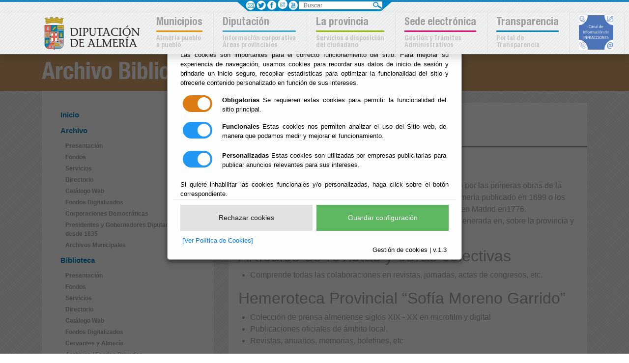

--- FILE ---
content_type: text/html;charset=UTF-8
request_url: https://almeria.es/Servicios/cmsdipro/index.nsf/informacion.xsp?p=Biblioteca&documentId=7E14964A693CA12BC1257D9E003DFBAF
body_size: 69496
content:
<!DOCTYPE html>
<html lang="es">
<head>
<script type="text/javascript">if(!navigator.cookieEnabled)window.location.href="http://almeria.es/Servicios/cmsdipro/index.nsf/informacion.xsp?p=Biblioteca\u0026documentId=7E14964A693CA12BC1257D9E003DFBAF\u0026SessionID=44C9DAEBA6C35065976CC7640AE0F797C82D31F2";</script>
<title>Archivo Biblioteca | Fondos</title>
<script type="text/javascript">var dojoConfig = {locale: 'es-es'};</script>
<script type="text/javascript" src="/xsp/.ibmxspres/dojoroot-1.9.7/dojo/dojo.js"></script>
<script type="text/javascript" src="/xsp/.ibmxspres/dojoroot-1.9.7/ibm/xsp/widget/layout/layers/xspClientDojo.js"></script>
<link rel="stylesheet" type="text/css" href="/xsp/.ibmxspres/dojoroot-1.9.7/dijit/themes/tundra/tundra.css">
<link rel="stylesheet" type="text/css" href="/xsp/.ibmxspres/dojoroot-1.9.7/ibm/domino/widget/layout/css/domino-default.css">
<link rel="stylesheet" type="text/css" href="/domjava/xsp/theme/webstandard/xsp.css">
<link rel="stylesheet" type="text/css" href="/domjava/xsp/theme/webstandard/xspLTR.css">
<link rel="stylesheet" type="text/css" href="/domjava/xsp/theme/webstandard/xspSF.css">
<link rel="stylesheet" type="text/css" href="/Servicios/cmsdipro/index.nsf/cmsdip.css">
<meta>
<meta name="viewport" content="width=device-width, initial-scale=1.0">
<meta content="ie=edge" http-equiv="X-UA-Compatible">
<link href="/Servicios/cmsdipro/configuracion.nsf/plantillasref/Biblioteca_departamento-responsive_css/$file/jquery.mmenu.all.css" rel="stylesheet" type="text/css">
<link href="/Servicios/cmsdipro/configuracion.nsf/plantillasref/Biblioteca_departamento-responsive_css/$file/bootstrap.min.css" rel="stylesheet">
<link href="/Servicios/cmsdipro/configuracion.nsf/plantillasref/Biblioteca_departamento-responsive_css/$file/comun.css" rel="stylesheet">
<link href="/Servicios/cmsdipro/configuracion.nsf/plantillasref/Biblioteca_departamento-responsive_css/$file/departamento.css" rel="stylesheet">
<link href="/Servicios/cmsdipro/configuracion.nsf/plantillasref/Biblioteca_departamento-responsive_css/$file/jquery.mhead.css" rel="stylesheet" type="text/css">
<script type="text/javascript" src="/Servicios/cmsdipro/configuracion.nsf/plantillasref/Biblioteca_departamento-responsive_js/$file/jquery.min.js"></script>
<script type="text/javascript" src="/Servicios/cmsdipro/configuracion.nsf/plantillasref/Biblioteca_departamento-responsive_js/$file/bootstrap.min.js"></script>
<script type="text/javascript" src="/Servicios/cmsdipro/configuracion.nsf/plantillasref/Biblioteca_departamento-responsive_js/$file/jquery.bxslider.min.js"></script>
<script type="text/javascript" src="/Servicios/cmsdipro/configuracion.nsf/plantillasref/Biblioteca_departamento-responsive_js/$file/jquery.mmenu.all.js"></script>
<script type="text/javascript" src="/Servicios/cmsdipro/configuracion.nsf/plantillasref/dipalme_departamento-responsive_js/$file/mapoid.js"></script>
<script type="text/javascript" src="/Servicios/cmsdipro/configuracion.nsf/plantillasref/Biblioteca_departamento-responsive_js/$file/jquery.mhead.js"></script>
<script type="text/javascript" src="/Servicios/cmsdipro/configuracion.nsf/plantillasref/dipalme_departamento-responsive_js/$file/app.js"></script>
<script type="text/javascript" src="https://www.googletagmanager.com/gtag/js?id=G-NS9T2PYV2F"></script>
<script type="text/javascript"> window.dataLayer = window.dataLayer || []; function gtag(){dataLayer.push(arguments);} gtag('js', new Date()); gtag('config', 'G-NS9T2PYV2F'); </script>
<script type="text/javascript" src="/Servicios/cmsdipro/index.nsf/cmsdipro.js"></script>
<meta content="no-cache" http-equiv="Cache-control">
<meta content="no-cache" http-equiv="Pragma">
<meta name="generator" content="CMSDIP-PRO v.3.1.0">
<link href="/Servicios/cmsdipro/configuracion.nsf/plantillasref/Biblioteca_departamento-responsive/$file/favicon.ico" rel="shortcut icon" type="image/x-icon">
</head>
<body class="xspView tundra">
<script charset="utf-8" type="text/javascript">var cmsxp_pagina = "Biblioteca";var cmsxp_url = "https://almeria.es/Servicios/cmsdipro/index.nsf/informacion.xsp?p=Biblioteca&documentId=7E14964A693CA12BC1257D9E003DFBAF";</script><!-- Start - configuración cookies ley rgpd 2018 --> 
<script type="text/javascript" src="https://www.dipalme.org/Servicios/cmsdipro/cookies.nsf/cookies/cookies_init_arc2018_original.js"></script>
<!-- End - configuración cookies ley rgpd 2018 -->
	<!--POSICIÓN TOP-->
	
	<!--FIN POSICIÓN TOP-->

	<header class="fondo-dipalme fixed-top">  
			<!--POSICIÓN HEADER-->	
			
  	 
		 	<div class="container-fluid  line-azul-4">
						<div id="barra_sup"> 	 
										<div id="redes">
													<ul>
														 <li><a href="/Servicios/cmsdipro/index.nsf/informacion.xsp?p=dipalme&documentId=E921E9036CD1D69EC12582180040C420" class="ico-contacto" rel="nofollow" title="Centros de Diputación"  >&nbsp; </a></li>
														 <li><a href="https://twitter.com/dipalme_almeria" class="ico-facebook" target="_blank" rel="nofollow" title="twitter"  >&nbsp; </a></li>
														 <li><a href="https://www.facebook.com/pages/Diputación-de-Almer%C3%ADa/1396030134038350" class="ico-twitter" target="_blank" rel="nofollow" title="facebook"  >&nbsp; </a></li> 
														 <li><a href="https://www.instagram.com/diputacionalmeria/" class="" target="_blank" rel="nofollow" title="instagram" ><img src="/Servicios/cmsdipro/configuracion.nsf/44B1880A609FD5B7C1257EBB0028612F/$file/instagram-diputacion.png" width="20" height="20" alt="instagram" style="margin-bottom: 3px;margin-left: 1px;"/></a></li>
														 <li><a href="https://www.youtube.com/channel/UC958QCVr0y7tzlUwlt8Pryw" class="ico-youtube" target="_blank" rel="nofollow" title="youtube" >&nbsp; </a></li>
													 </ul>
													</div>
									
											<div id="buscador">
												<form action="/Servicios/cmsdipro/index.nsf/buscador.xsp?p=dipalme" method="post" role="search">
													<label class="sr-only" for="buscar">Buscar</label>
													<input class="search-input" name="query" type="text" placeholder="Buscar"  id="buscar" />
													<label class="novisible" for="search">Enviar</label>
													<input type="image" id="search" src="/Servicios/cmsdipro/configuracion.nsf/plantillasref/Biblioteca_departamento-responsive_img/$file/search.png" alt="Buscar" />
									
													</form>
									
											</div>
												
											</div>	
		</div>
		 
  	
			<!--FIN POSICIÓN HEADER-->
	<nav class="navbar navbar-expand-lg navbar-light p-0 shadow">      
		<div class="container position-relative">		
			<!--POSICIÓN MENU-->
			
		 	 <div class="fl_left">
						<a href="//www.dipalme.org" title="Diputación de Almería">
						<img src="/Servicios/cmsdipro/configuracion.nsf/plantillasref/dipalme_departamento-responsive_img/$file/logo.png" width="215" height="84" alt="Logotipo Diputación de Almería"></a>
			 </div>
		
		 
  	<!-- Global site tag (gtag.js) - Google Analytics -->
<script async src="https://www.googletagmanager.com/gtag/js?id=G-RVV7XH5BRE"></script>
<script>
  window.dataLayer = window.dataLayer || [];
  function gtag(){dataLayer.push(arguments);}
  gtag('js', new Date());

  gtag('config', 'G-RVV7XH5BRE');
</script>

		<button class="navbar-toggler cmn-toggle-switch cmn-toggle-switch__htx hidden-md-up" type="button"  id="toggler" aria-controls="list-container" aria-label="Toggle side-bar" aria-expanded="false">
								<span style="font-size:14px">toggle</span>
									</button>

									<nav id="menu-responsive">                                 
												<ul>       
												<li><a href="https://www.dipalme.org">INICIO</a></li>
													 <li><span>MUNICIPIOS</span>
													    <ul>
															 <li><a href="http://www.abla.es">ABLA</a></li>
															 <li><a href="http://www.abrucena.es">ABRUCENA</a></li>
															 <li><a href="http://www.adra.es">ADRA</a></li>
															 <li><a href="http://www.albanchez.es">ALBANCHEZ</a></li>
															 <li><a href="http://www.alboloduy.es">ALBOLODUY</a></li>
															 <li><a href="http://www.albox.es">ALBOX</a></li>
															 <li><a href="http://www.alcolea.es">ALCOLEA</a></li>
															 <li><a href="http://www.alcontar.es">ALCÓNTAR</a></li>
															 <li><a href="http://www.alcudiademonteagud.es">ALCUDIA DE MONTEAGUD</a></li>
    														 <li><a href="http://www.alhabia.es">ALHABIA</a></li>
    														 <li><a href="http://www.alhamadealmeria.es">ALHAMA DE ALMERÍA</a></li>
    														 <li><a href="http://www.alicun.es">ALICÚN</a></li>
    														 <li><a href="http://www.almeria.es">ALMERÍA</a></li>
    														 <li><a href="http://www.almocita.es">ALMÓCITA</a></li>
    														 <li><a href="http://www.alsodux.es">ALSODUX</a></li>
    														 <li><a href="http://www.antas.es">ANTAS</a></li>
    														 <li><a href="http://www.arboleas.es">ARBOLEAS</a></li>
    														 <li><a href="http://www.armunadealmanzora.es">ARMUÑA DE ALMANZORA</a></li>
    														 <li><a href="http://www.bacares.es">BACARES</a></li>
    														 <li><a href="http://www.balanegra.es">BALANEGRA</a></li>
    														 <li><a href="http://www.bayarcal.es">BAYÁRCAL</a></li>
    														 <li><a href="http://www.bayarque.es">BAYARQUE</a></li>
    														 <li><a href="http://www.bedar.es">BÉDAR</a></li>
    														 <li><a href="http://www.beires.es">BEIRES</a></li>
    														 <li><a href="http://www.benahadux.es">BENAHADUX</a></li>
    														 <li><a href="http://www.benitagla.es">BENITAGLA</a></li>
    														 <li><a href="http://www.benizalon.es">BENIZALÓN</a></li>
    														 <li><a href="http://www.bentarique.es">BENTARIQUE</a></li>
    														 <li><a href="http://www.berja.es">BERJA</a></li>
    														 <li><a href="http://www.canjayar.es">CANJÁYAR</a></li>
    														 <li><a href="http://www.cantoria.es">CANTORIA</a></li>
    														 <li><a href="http://www.carboneras.es">CARBONERAS</a></li>
    														 <li><a href="http://www.castrodefilabres.es">CASTRO DE FILABRES</a></li>
    														 <li><a href="http://www.chercoS.es">CHERCOS</a></li>
    														 <li><a href="http://www.chirivel.es">CHIRIVEL</a></li>
    														 <li><a href="http://www.cobdar.es">CÓBDAR</a></li>
    														 <li><a href="http://www.cuevasdelalmanzora.es">CUEVAS DEL ALMANZORA</a></li>    													
     														 <li><a href="http://www.dalias.es">DALÍAS</a></li>
     														 <li><a href="http://www.elejido.es">EL EJIDO</a></li>
                                                             <li><a href="http://www.enix.es">ENIX</a></li>
                                                             <li><a href="http://www.fenix.es">FELIX</a></li>
                                                             <li><a href="http://www.fines.es">FINES</a></li>
                                                             <li><a href="http://www.fiñana.es">FIÑANA</a></li>
                                                             <li><a href="http://www.fondon.es">FONDON</a></li>
                                                             <li><a href="http://www.fuentevictoria.es">FUENTE VICTORIA</a></li>
                                                             <li><a href="http://www.gador.es">GÁDOR</a></li>
                                                             <li><a href="http://www.garrucha.es">GARRUCHA</a></li>
                                                             <li><a href="http://www.gergal.es">GÉRGAL</a></li>
                                                             <li><a href="http://www.huecija.es">HUÉCIJA</a></li>
                                                             <li><a href="http://www.huercaldealmeria.es">HUÉRCAL DE ALMERÍA</a></li>
                                                             <li><a href="http://www.huercal-overa.es">HUÉRCAL OVERA</a></li>
                                                             <li><a href="http://www.illar.es">ILLAR</a></li>
                                                             <li><a href="http://www.instincion.es">INSTINCIÓN</a></li>
                                                             <li><a href="http://www.lamojonera.es">LA MOJONERA</a></li>
                                                             <li><a href="http://www.laroya.es">LAROYA</a></li>
                                                             <li><a href="http://www.tresvillas.es">LAS TRES VILLAS</a></li>
                                                             <li><a href="http://www.laujardeandarax.es">LAUJAR DE ANDARAX</a></li>
                                                             <li><a href="http://www.lijar.es">LÍJAR</a></li>
                                                             <li><a href="http://www.losgallardos.es">LAS GALLARDOS</a></li>
                                                             <li><a href="http://www.lubrin.es">LUBRÍN</a></li>
                                                             <li><a href="http://www.lucainenadelastorres.es">LUCAINENA DE LAS TORRES</a></li>
                                                             <li><a href="http://www.lucar.es">LUCAR</a></li>
                                                             <li><a href="http://www.macael.es">MACAEL</a></li>
                                                             <li><a href="http://www.maria.es">MARÍA</a></li>
                                                             <li><a href="http://www.mojacar.es">MOJÁCAR</a></li>
                                                             <li><a href="http://www.nacimiento.es">NACIMIENTO</a></li>
                                                             <li><a href="http://www.nijar.es">NÍJAR</a></li>
                                                             <li><a href="http://www.ohanes.es">OHANES</a></li>
                                                             <li><a href="http://www.oluladecastro.es">OLULA DE CASTRO</a></li>
                                                             <li><a href="http://www.oluladelrio.es">OLULA DEL RÍO</a></li>
                                                             <li><a href="http://www.oria.es">ORIA</a></li>
                                                             <li><a href="http://www.padules.es">PADULES</a></li>
                                                             <li><a href="http://www.partaloa.es">PARTALOA</a></li>
                                                             <li><a href="http://www.paternadelrio.es">PATERNA DEL RÍO</a></li>
                                                             <li><a href="http://www.pechina.es">PECHINA</a></li>
                                                             <li><a href="http://www.pulpi.es">PULPÍ</a></li>
                                                             <li><a href="http://www.purchena.es">PUERCHENA</a></li>
                                                             <li><a href="http://www.ragol.es">RÁGOL</a></li>
                                                             <li><a href="http://www.rioja.es">RIOJA</a></li>
                                                             <li><a href="http://www.roquetas.es">ROQUETAS</a></li>
                                                             <li><a href="http://www.santacruz.es">SANTA CRUZ DE MARCHENA</a></li>
                                                             <li><a href="http://www.santafedemondujar.es">SANTA FE DE MONDÚJAR</a></li>
                                                             <li><a href="http://www.senes.es">SENÉS</a></li>
                                                             <li><a href="http://www.seron.es">SERÓN</a></li>
                                                             <li><a href="http://www.sierro.es">SIERRO</a></li>
                                                             <li><a href="http://www.somontin.es">SOMONTÍN</a></li>
                                                             <li><a href="http://www.sorbas.es">SORBAS</a></li>
                                                             <li><a href="http://www.sufli.es">SUFLÍ</a></li>
                                                             <li><a href="http://www.tabernas.es">TABERNAS</a></li>
                                                             <li><a href="http://www.taberno.es">TABERNO</a></li>
                                                             <li><a href="http://www.tahal.es">TAHAL</a></li>
                                                             <li><a href="http://www.terque.es">TERQUE</a></li>
                                                             <li><a href="http://www.tijola.es">TÍJOLA</a></li>
                                                             <li><a href="http://www.turre.es">TURRE</a></li>
                                                             <li><a href="http://www.turrillas.es">TURRILLAS</a></li>
                                                             <li><a href="http://www.uleiladelcampo.es/">ULEILA DEL CAMPO</a></li>
                                                             <li><a href="http://www.urracal.es">URRÁCAL</a></li>
                                                             <li><a href="http://www.velefique.es">VELEFIQUE</a></li>
                                                             <li><a href="http://www.velezblanco.es">VÉLEZ BLANCO</a></li>
                                                             <li><a href="http://www.velezrubio.es">VÉLEZ RUBIO</a></li>
                                                             <li><a href="http://www.vera.es">VERA</a></li>
                                                              <li><a href="http://www.viator.es">VIATOR</a></li>
                                                              <li><a href="http://www.vicar.es">VÍCAR</a></li>
                                                              <li><a href="http://www.zurgena.es">ZURGENA</a></li>
        												</ul> 
													 </li>
													 <li><span>DIPUTACIÓN</span>
															<ul>
																 <li><a href="https://app.dipalme.org/bop/publico.zul">BOP</a></li>
																 <li><a href="https://www.dipalme.org/Servicios/cmsdipro/index.nsf/informacion.xsp?p=dipalme&documentId=228854B7690F5964C1257CFB002BF3D4">EMPLEO PÚBLICO</a></li>
																 <li><a href="https://www.dipalme.org/Servicios/cmsdipro/index.nsf/tablon_view_canal.xsp?p=dipalme&canal=Contratante">PERFIL DEL CONTRATANTE</a></li>
																 <li><a href="https://www.dipalme.org/Servicios/cmsdipro/index.nsf/fiestas_view_entidad.xsp?p=dipalme">AGENDA</a></li>
																 <li><a href="https://www.dipalme.org/Servicios/cmsdipro/index.nsf/tablon_view.xsp?p=dipalme">TABLÓN DE ANUNCIOS</a></li>
																 <li><a href="https://www.dipalme.org/Servicios/cmsdipro/index.nsf/anexos_view_entidad_clasificador.xsp?p=dipalme&ref=Impresos+y+formularios">IMPRESOS Y FORMULARIOS</a></li>
																 <li><a href="https://www.dipalme.org/Servicios/cmsdipro/index.nsf/tablon_view_categoria1.xsp?p=dipalme&cat=Normas">NORMAS</a></li>
																 <li><a href="https://www.dipalme.org/Servicios/cmsdipro/index.nsf/informacion.xsp?p=dipalme&documentId=8152A5B63B2A07C0C1258382003C1F04">TRANSPARENCIA</a></li>
																 <li><span>INSTITUCIÓN</span>
															
															
																<ul>
																	 <li><a href="https://www.dipalme.org/Servicios/cmsdipro/index.nsf/informacion.xsp?p=dipalme&ref=DP-IF-Saluda-Presidente">SALUDO DEL PRESIDENTE</a></li>
																	 <li><a href="https://www.dipalme.org/Servicios/cmsdipro/index.nsf/corporaciones_entidad_organo2.xsp?p=dipalme&organo=pleno">CORPORACIÓN</a></li>
																	 <li><a href="https://www.dipalme.org/Servicios/cmsdipro/index.nsf/informacion.xsp?p=dipalme&documentId=F76BBAF7341EA610C1257CDE003E92D5">ORGANIGRAMA</a></li>
																	 <li><a href="https://www.dipalme.org/Servicios/cmsdipro/index.nsf/informacion.xsp?p=RPC&documentId=3E9584A0B8DEEC47C12586C700417CF7">CONTACTO</a></li>
																	 
																</ul>
														 </li>
													
													 <li><span>ÁREAS DE DIPUTACIÓN</span>
														<ul>
																<li><a href="https://www.dipalme.org/Servicios/cmsdipro/index.nsf/informacion.xsp?p=dipalme&ref=DP-IF-PRESIDENCIA">PRESIDENCIA, LUCHA CONTRA LA DESPOBLACIÓN Y TURISMO</a></li>
																<li><a href="https://www.dipalme.org/Servicios/cmsdipro/index.nsf/informacion.xsp?p=dipalme&ref=DP-IF-FOMENTO">FOMENTO</a></li>
																<li><a href="https://www.dipalme.org/Servicios/cmsdipro/index.nsf/informacion.xsp?p=dipalme&ref=DP-IF-SERVICIOS-SOCIALES">BIENESTAR SOCIAL</a></li>
																<li><a href="https://www.dipalme.org/Servicios/cmsdipro/index.nsf/informacion.xsp?p=dipalme&ref=DP-IF-ASISTENCIA-MUNICIPIOS">ASISTENCIA A MUNICIPIOS</a></li>
																<li><a href="https://www.dipalme.org/Servicios/cmsdipro/index.nsf/informacion.xsp?p=dipalme&ref=DP-IF-CULTURA">CULTURA</a></li>
																<li><a href="https://www.dipalme.org/Servicios/cmsdipro/index.nsf/informacion.xsp?p=dipalme&ref=DP-IF-DEPORTES-JUVENTUD">DEPORTES  JUVENTUD</a></li>
																<li><a href="https://www.dipalme.org/Servicios/cmsdipro/index.nsf/informacion.xsp?p=dipalme&ref=DP-IF-PERSONAL_REGINTERIOR">PERSONAL Y RÉGIMEN INTERIOR</a></li>
																<li><a href="https://www.dipalme.org/Servicios/cmsdipro/index.nsf/informacion.xsp?p=dipalme&documentId=4650F0504E80DD33C125843C003BA64D">ECONOMÍA</a></li>
																<li><a href="https://www.dipalme.org/Servicios/cmsdipro/index.nsf/informacion.xsp?p=dipalme&documentId=655863F20EDB695EC125843C003C8DA7">PROMOCIÓN AGROALIMENTARIA Y RÉGIMEN INTERIOR</a></li>

														 </ul>
													</li>
													<li><span>ÁREAS TEMÁTICAS</span>
														<ul>
																<li><a href="https://www.dipalme.org/Servicios/cmsdipro/index.nsf/index.xsp?p=PEuropeos">EUROPA</a></li>
																<li><a href="https://www.dipalme.org/Servicios/Municipios/pueblos.nsf/epv.html">VIVIENDA</a></li>
																<li><a href="https://www.dipalme.org/Servicios/cmsdipro/index.nsf/index.xsp?p=PCivil">PROTECCIÓN CIVIL</a></li>
																<li><a href="https://www.dipalme.org/Servicios/cmsdipro/index.nsf/index.xsp?p=upd">EMPLEO Y PROMOCIÓN ECONÓMICA</a></li>
																<li><a href="https://www.dipalme.org/Servicios/cmsdipro/index.nsf/index.xsp?p=Drogodependencias">DROGODEPENDENCIA</a></li>
																<li><a href="https://www.dipalme.org/Servicios/cmsdipro/index.nsf/index.xsp?p=vivero">VIVERO PROVINCIAL</a></li>
																<li><a href="https://www.dipalme.org/Servicios/cmsdipro/index.nsf/index.xsp?p=biblioteca">ARCHIVO BIBLIOTECA</a></li>
														 </ul>
													</li>
												 </ul>
													 </li>
													 <li><span>LA PROVINCIA</span>
														<ul>
															 <li><a href="http://www.turismoalmeria.com/">SERVICIO PROVINCIAL DE TURISMO</a></li>
															 <li><a href="https://www.dipalme.org/Servicios/cmsdipro/index.nsf/bop_view.xsp?p=dipalme">BOLETÍN DE ALMERÍA</a></li>
															 <li><a href="https://www.dipalme.org/Servicios/cmsdipro/index.nsf/informacion.xsp?p=dipalme&documentId=C65A519240B41E18C1257DFC0046FDBC">INCIDENCIAS CARRETERAS</a></li>
															 <li><a href="https://www.dipalme.org/Servicios/cmsdipro/index.nsf/tablon_view_ultimos.xsp?p=dipalme">TABLÓN DE ANUNCIOS</a></li> 
															 <li><a href="https://www.dipalme.org/Servicios/Informacion/Informacion.nsf/referencia/Diputacion+Provincial+de+Almeria+RPC+RPC-IF-PC-RPC-001">PERFIL DEL CONTRATANTE</a></li> 
															 <li><a href="https://www.dipalme.org/Servicios/Informacion/Informacion.nsf/referencia/Diputacion+Provincial+de+Almeria+Diputacion+DIPU-P-001">GUÍA DE ACTIVIDADES</a></li> 
														     <li><a href="https://www.dipalme.org/Servicios/cmsdipro/index.nsf/tablon_view_categoria1_all.xsp?p=dipalme&cat=Normas">NORMAS PROVINCIAL</a></li>
														     <li><a href="https://www.dipalme.org/Servicios/cmsdipro/index.nsf/index.xsp?p=hacienda">HACIENDA Y RECAUDACIÓN</a></li>
														     <li><a href="https://www.dipalme.org/Servicios/cmsdipro/index.nsf/index.xsp?p=Formacion">FORMACIÓN</a></li>
														     <li><a href="https://www.dipalme.org/Servicios/cmsdipro/index.nsf/fiestas_view_entidad.xsp?p=dipalme">FIESTAS</a></li> 
														     <li><a href="https://www.dipalme.org/Servicios/IAE/farmacias.nsf/infzonas.html?OpenPage">FARMACIAS DE GUARDIA</a></li>
														     <li><a href="http://app.dipalme.org/Infciu">INVERTIMOS EN LA PROVINCIA</a></li>
														     <li><a href="https://www.dipalme.org/Servicios/cmsdipro/index.nsf/index.xsp?p=upd">EMPLEO Y DESARROLLO ECONÓMICO</a></li>
														     <li><a href="https://www.dipalme.org/Servicios/cmsdipro/index.nsf/index.xsp?p=jacpa">ARBITRAJE DE CONSUMO</a></li>
														      <li><a href="https://www.dipalme.org/Servicios/cmsdipro/index.nsf/tablon_view_categoria1_all1.xsp?p=dipalme&cat=Territorio">PLANEAMIENTO</a></li>
														       <li><a href="https://www.dipalme.org/Servicios/cmsdipro/index.nsf/index.xsp?p=encuesta">DIPALSIT</a></li>
														        <li><a href="http://radio.dipalme.org">DIPALME RADIO</a></li>
														 
															 </ul>
															 
													 </li>
													 <li><a href="https://www.dipalme.org/Servicios/cmsdipro/index.nsf/index.xsp?p=sededipalme">TRAMITES ONLINE</a></li>
													 <li><a href="https://www.dipalme.org/Servicios/cmsdipro/index.nsf/informacion.xsp?p=dipalme&documentId=8152A5B63B2A07C0C1258382003C1F04">TRANSPARENCIA</a></li>
													 <li><a href="https://www.dipalme.org/Servicios/cmsdipro/index.nsf/informacion.xsp?p=dipalme&documentId=C7CE17C1DD21C060C12589C2002B612F">INFRACCIONES</a></li>
												</ul>
										 </nav>
		 
  	
  	 
		 	 	
<div id="general" class=" nav-mega">      
<div class="collapse navbar-collapse" id="navbarSupportedContent">

<ul class="navbar-nav mr-auto">

<li class="nav-item d-block d-lg-none">
	<a class="nav-link" id="menu-close" href="#">Inicio</a>
</li>

<li class="nav-item dropdown">
	<a class="nav-link desplegable" href="#" id="navbarDropdown1" role="button"  aria-haspopup="true" aria-expanded="false">
			<span>Municipios</span> <br class="d-none d-lg-inline" /><span class="d-none d-lg-block bottom btn1">Almería pueblo <br />a pueblo</span>
		</a>
		<div class="dropdown-menu cat-municipios w-100" aria-labelledby="navbarDropdown1">
				<div class="row">
						<div class="col-sm">
								<div id="submenu-municipios-left">
							<!--<form action="#" name="Pueblos" method="post">	-->
								<h2>La provincia a un clic</h2>	
								<label for="groupselect">Seleccione un municipio o entidad</label>
								<div class="styled-select">
								<select name="listaentidades" id="groupselect">
						        <option value="01">[Seleccione un Municipio]</option>
								<option value="04001">Abla</option>
						  		<option value="04002">Abrucena</option> 
								<option value="04003">Adra</option>
								<option value="04004">Albanchez</option> 
								<option value="04005">Alboloduy</option> 
								<option value="04006">Albox</option> 
								<option value="04007">Alcolea</option> 
								<option value="04008">Alcóntar</option> 
								<option value="04009">Alcudia de Monteagud</option> 
								<option value="04010">Alhabia</option> 
								<option value="04011">Alhama de Almería</option> 
								<option value="04012">Alicún</option> 
								<option value="04013">Almería</option> 
								<option value="04014">Almócita</option> 
								<option value="04015">Alsodux</option> 
								<option value="04016">Antas</option> 
								<option value="04017">Arboleas</option> 
								<option value="04018">Armuña de Almanzora</option> 
								<option value="04019">Bacares</option> 
								<option value="040201">Balanegra</option> 
								<option value="04020">Bayárcal</option> 
								<option value="04021">Bayarque</option> 
								<option value="04022">Bédar</option> 
								<option value="04023">Beires</option> 
								<option value="04024">Benahadux</option> 
								<option value="04026">Benitagla</option> 
								<option value="04027">Benizalón</option> 
								<option value="04028">Bentarique</option> 
								<option value="04029">Berja</option> 
								<option value="04030">Canjáyar</option> 
								<option value="04031">Cantoria</option>
								<option value="04032">Carboneras</option> 
								<option value="04033">Castro de Filabres</option> 
								<option value="04036">Chercos</option> 
								<option value="04037">Chirivel</option> 
								<option value="04034">Cóbdar</option> 
								<option value="04035">Cuevas del Almanzora</option> 
								<option value="04038">Dalías</option> 
								<option value="04902">El Ejido</option>
								<option value="04041">Enix</option>
								<option value="04043">Felix</option>
								<option value="04044">Fines</option>
								<option value="04045">Fiñana</option>
								<option value="04046">Fondón</option> 
							 	<option value="9999">Fuente Victoria</option>
								<option value="04047">Gádor</option>
								 <option value="04049">Garrucha</option>
								 <option value="04050">Gérgal</option>
								 <option value="04051">Huécija</option>
								 <option value="04052">Huércal de Almería</option>
								 <option value="04053">Huércal Overa</option>
								 <option value="04054">Illar</option>
								 <option value="04055">Instinción</option>
								 <option value="04903">La Mojonera</option>
								 <option value="04056">Laroya</option>
								 <option value="04901">Las Tres Villas</option>
								 <option value="04057">Laujar de Andarax</option>
								 <option value="04058">Líjar</option>
								 <option value="04048">Los Gallardos</option>
								 <option value="04059">Lubrín</option>
								 <option value="04060">Lucainena de las Torres</option>
								 <option value="04061">Lúcar</option>
								 <option value="04062">Macael</option>
								 <option value="04063">María</option>
								 <option value="04064">Mojácar</option>
								 <option value="04065">Nacimiento</option>
								 <option value="04066">Níjar</option>
								 <option value="04067">Ohanes</option>
								 <option value="04068">Olula de Castro</option>
								 <option value="04069">Olula del Río</option>
								 <option value="04070">Oria</option>
								 <option value="04071">Padules</option>
								 <option value="04072">Partaloa</option>
								 <option value="04073">Paterna del Río</option>
								 <option value="04074">Pechina</option>
								 <option value="04075">Pulpí</option>
								 <option value="04076">Purchena</option>
								 <option value="04077">Rágol</option>
								 <option value="04078">Rioja</option>
								 <option value="04079">Roquetas de Mar</option>
								 <option value="04080">Santa Cruz de Marchena</option>
								 <option value="04081">Santa Fe de Mondújar</option>
								 <option value="04082">Senés</option> 
								 <option value="04083">Serón</option>
								 <option value="04084">Sierro</option>
								 <option value="04085">Somontín</option>
								 <option value="04086">Sorbas</option>
								 <option value="04087">Suflí</option>
								 <option value="04088">Tabernas</option>
								 <option value="04089">Taberno</option>
								 <option value="04090">Tahal</option> 
								 <option value="04091">Terque</option> 
								 <option value="04092">Tíjola</option>
								 <option value="04093">Turre</option> 
								 <option value="04094">Turrillas</option>
								 <option value="04095">Uleila del Campo</option>
								 <option value="04096">Urrácal</option>
								 <option value="04097">Velefique</option>
								 <option value="04098">Vélez Blanco</option>
								 <option value="04099">Vélez Rubio</option>
								 <option value="04100">Vera</option>
								 <option value="04101">Viator</option>
								 <option value="04102">Vícar</option>
								 <option value="04103">Zurgena</option></select>	
								     </div>
								 </div>	
						</div>
						<div class="col-sm">
									<div id="mapa">
								<img id="mapaAlmeria" src="/Servicios/cmsdipro/configuracion.nsf/plantillasref/dipalme_dipalme_images/$file/municipios.png" alt="municipios" width="176" height="186" border="0" usemap="#Map" />
									</div>
								
								<div id="mapa-almeria-seleccion"></div>
								
							</div>
						<div class="col-sm">
						<div id="selections">
										<h3>ALMERÍA PUEBLO A PUEBLO</h3>
										<p>Acceda de manera directa a todos y cada uno de los 103 pueblos y 1 entidad que conforman la provincia de Almería, a través del mapa interactivo por municipio o a través del desplegable, obtendrá acceso directo al portal web del Ayuntamiento que busco.</p>
                                        <div class="web"></div>
									</div>
						</div>
					
					</div>    
		
		</div>
</li>
<li class="nav-item dropdown ">
<a class="nav-link " href="#" id="navbarDropdown2" role="button"  aria-haspopup="true" aria-expanded="false">
		<span> Diputación</span><br class="d-none d-lg-inline" /><span class="d-none d-lg-block bottom btn2">Información&nbsp;corporativa <br />Áreas&nbsp;provinciales </span>
	</a>
	<div class="dropdown-menu w-100 cat-diputacion" aria-labelledby="navbarDropdown2">
			<div class="row">
					<div class="col-lg">
						<div class="list-icono"><a href="https://app.dipalme.org/bop/publico.zul" title="B.O.P de almería">BOP</a></div>	
						<div class="list-icono"><a href="https://www.dipalme.org/Servicios/cmsdipro/index.nsf/index.xsp?p=RHumanos" title="Web Empleo público">Empleo público</a></div>	
						<div class="list-icono"><a href="https://www.dipalme.org/Servicios/cmsdipro/index.nsf/tablon_view_canal.xsp?p=dipalme&amp;canal=Contratante" title="Contratante">Perfil de contratante</a></div>	
						<div class="list-icono" style="display:none;"><a href="https://www.dipalme.org/Servicios/cmsdipro/index.nsf/fiestas_view_entidad.xsp?p=dipalme" title="Agenda fiestas y eventos">Agenda</a></div>	
						<div class="list-icono"><a href="https://www.dipalme.org/Servicios/cmsdipro/index.nsf/tablon_view.xsp?p=dipalme" title="Tablón de Anuncios">Tablón de anuncios</a></div>	
						<div class="list-icono"><a href="https://www.dipalme.org/Servicios/cmsdipro/index.nsf/anexos_view_entidad_clasificador.xsp?p=dipalme&amp;ref=Impresos+y+formularios" title="Impresos-Formularios">Impresos y formularios</a></div>	
						<div class="list-icono"><a href="https://www.dipalme.org/Servicios/cmsdipro/index.nsf/tablon_view_categoria1.xsp?p=dipalme&amp;cat=Normas" title="Normas Tablón de anuncios">Normas</a></div>	
						<div class="list-icono"><a href="https://www.dipalme.org/Servicios/cmsdipro/index.nsf/informacion.xsp?p=dipalme&documentId=8152A5B63B2A07C0C1258382003C1F04" title="ley de Transparencia">Transparencia</a></div>	
						<div class="list-icono"><a href="https://www.dipalme.org/Servicios/cmsdipro/index.nsf/informacion.xsp?p=dipalme&documentId=429A16B52F424C0FC12586B20035799D" title="Manual y Cartas de Servicios">Cartas de Servicios</a></div>	
																													 
					</div>
					<div class="col-lg-2">
							<h2>Institución</h2>                                   
									<ul>
												 <li><a href="https://www.dipalme.org/Servicios/cmsdipro/index.nsf/informacion.xsp?p=dipalme&amp;ref=DP-IF-Saluda-Presidente" title="Saluda al presidente de la diputación">Saludo del presidente</a></li>
												 <li><a href="https://www.dipalme.org/Servicios/cmsdipro/index.nsf/corporaciones_entidad_organo2.xsp?p=dipalme&amp;organo=Pleno" title="Corporación provincial">Corporación</a></li>
												 <li><a href="https://www.dipalme.org/Servicios/cmsdipro/index.nsf/informacion.xsp?p=dipalme&amp;documentId=F76BBAF7341EA610C1257CDE003E92D5" title="Organigrama diputación">Organigrama</a></li>
												 <li><a href="https://www.dipalme.org/Servicios/cmsdipro/index.nsf/informacion.xsp?p=RPC&documentId=3E9584A0B8DEEC47C12586C700417CF7" title="Contacto Diputación de Almería">Contacto</a></li>
										
									</ul>
					</div>
					<div class="col-lg-3">
							<h2>Áreas de Diputación</h2> 
							<ul> 
									<li class="first"><a href="https://www.dipalme.org/Servicios/cmsdipro/index.nsf/informacion.xsp?p=dipalme&amp;ref=DP-IF-PRESIDENCIA" title="Presidencia, Lucha contra la Despoblación y Turismo">Presidencia</a>
									
											</li>
									<li class="first"><a href="https://www.dipalme.org/Servicios/cmsdipro/index.nsf/informacion.xsp?p=dipalme&amp;ref=DP-IF-ECONOMIA" title="Economia">Economía</a>
									
											</li>		
									<li><a href="https://www.dipalme.org/Servicios/cmsdipro/index.nsf/informacion.xsp?p=dipalme&amp;ref=DP-IF-FOMENTO" title="Fomento, Infraestructuras, Vertebración del Territorio y Agua">Fomento</a>
													
											</li>
									<li><a href="https://www.dipalme.org/Servicios/cmsdipro/index.nsf/informacion.xsp?p=dipalme&amp;ref=DP-IF-SERVICIOS-SOCIALES" title="Bienestar Social, Igualdad y Familia">Bienestar Social</a>
											
											</li>
									<li><a href="https://www.dipalme.org/Servicios/cmsdipro/index.nsf/informacion.xsp?p=dipalme&amp;ref=DP-IF-ASISTENCIA-MUNICIPIOS" title="Área de Asistencia a Municipios">Asistencia a Municipios</a>
													
											</li>
									<li><a href="https://www.dipalme.org/Servicios/cmsdipro/index.nsf/informacion.xsp?p=dipalme&amp;ref=DP-IF-PERSONAL_REGINTERIOR" title="Área de Recursos Humanos y Régimen Interior">Recursos Humanos</a>											
											
											</li>
									<li><a href="https://www.dipalme.org/Servicios/cmsdipro/index.nsf/informacion.xsp?p=dipalme&amp;ref=DP-IF-AGROALIMENTARIA_COMERCIO_CONSUMO" title="Área de Promoción Agroalimentaria, Comercio y Consumo">Agroalimentaria, Comercio y Consumo</a>											
											
											</li>		
									<li><a href="https://www.dipalme.org/Servicios/cmsdipro/index.nsf/informacion.xsp?p=dipalme&amp;ref=DP-IF-CULTURA" title="Área de Cultura,Cine e Identidad Almeriense">Cultura, Cine e Identidad Almeriense</a>											
											
											</li>
									<li><a href="https://www.dipalme.org/Servicios/cmsdipro/index.nsf/informacion.xsp?p=dipalme&amp;ref=DP-IF-DEPORTES-JUVENTUD" title="Àreas Deportes, Vida Saludable y Juventud">Deportes, Vida Saludable y Juventud</a>											
											
											</li>
												
									</ul>
					</div>
					<div class="col-lg-3">
							<h2>Áreas Temáticas</h2>
							<ul class="area-tematica">
									<li class="first">
									<a href="https://www.dipalme.org/Servicios/cmsdipro/index.nsf/index.xsp?p=PEuropeos" title="Iniciativas Europeas">Europa</a></li>
									<li><a href="https://www.dipalme.org/Servicios/cmsdipro/index.nsf/informacion.xsp?p=dipalme&documentId=54ADF83B1AB972ACC1258799003C9FAE" title="Empresa Provincial para la Vivienda S.L">Vivienda</a></li>
									<li><a href="https://www.dipalme.org/Servicios/cmsdipro/index.nsf/index.xsp?p=PCivil" title="Protección Civil Diputación de Almería">Protección Civil</a></li>
									<li><a href="https://www.dipalme.org/Servicios/cmsdipro/index.nsf/index.xsp?p=upd" title="Desarrollo Económico">Empleo y Promoción Económica</a></li>
									
									<li><a href="https://www.dipalme.org/Servicios/cmsdipro/index.nsf/index.xsp?p=Drogodependencias" title="SP Drogodependencias y Adicciones">Drogodependencias</a></li>
									<li><a href="https://www.dipalme.org/Servicios/cmsdipro/index.nsf/index.xsp?p=vivero" title="Vivero  Provincial Diputación Provicnial de Almería">Vivero Provincial</a></li>
									<li><a href="https://www.dipalme.org/Servicios/cmsdipro/index.nsf/index.xsp?p=biblioteca" title="Biblioteca">Archivo Biblioteca</a></li>
	
					</ul>
					</div>                      
				</div>  
	</div>
</li>

<li class="nav-item dropdown">
<a class="nav-link " href="#" id="navbarDropdown3" role="button"  aria-haspopup="true" aria-expanded="false">
<span>La&nbsp;provincia</span> <br class="d-none d-lg-inline" /><span class="d-none d-lg-block bottom btn3">Servicios&nbsp;a&nbsp;disposición <br />del&nbsp;ciudadano</span>
</a>
<div class="dropdown-menu cat-provincia w-100" aria-labelledby="navbarDropdown3">
	<div class="row">
			<div class="col-sm p-0 b-1">
					<div class="card" style="width:8rem;">
							<img class="card-img-top" src="/Servicios/cmsdipro/configuracion.nsf/plantillasref/dipalme_departamento-responsive_img/$file/ico-patronato.png" title="Servicio Provincial de Turismo" alt="Servicio Prov. de Turismo">
							<div class="card-body-per">                                                
								<a href="http://www.turismoalmeria.com" title="Servicio Provincial de Turismo" class="">Servicio Prov. de Turismo</a>
							</div>
						</div>
				
			</div>
			<div class="col-sm p-0">
					<div class="card" style="width:8rem;">
							<img class="card-img-top" src="/Servicios/cmsdipro/configuracion.nsf/plantillasref/dipalme_departamento-responsive_img/$file/ico-boletin.png" title="Boletín de la Provincia de Almería" alt="BOP de Almería">
							<div class="card-body-per">                                                
								<a href="https://www.dipalme.org/Servicios/cmsdipro/index.nsf/bop_view.xsp?p=dipalme" title="Boletín de la Provincia de Almería" class="">Boletín de Almería</a>
							</div>
						</div>
			 
			</div>
			<div class="col-sm p-0">

					<div class="card" style="width:8rem;">
							<img class="card-img-top" src="/Servicios/cmsdipro/configuracion.nsf/plantillasref/dipalme_departamento-responsive_img/$file/ico-incidencias.png" title="Incidencias Carreteras" alt="Incidencias en Carreteras Provinciales">
							<div class="card-body-per">                                                
								<a href="https://www.dipalme.org/Servicios/cmsdipro/index.nsf/informacion.xsp?p=dipalme&amp;documentId=C65A519240B41E18C1257DFC0046FDBC" title="Incidencias en Carreteras Provinciales" class="">Incidencias Carreteras</a>
							</div>
						</div>
			
			</div>
			<div class="col-sm p-0">
					<div class="card" style="width:8rem;">
							<img class="card-img-top" src="/Servicios/cmsdipro/configuracion.nsf/plantillasref/dipalme_departamento-responsive_img/$file/ico-tablon.png" title="Tablón de Anuncios" alt="Tablón">
							<div class="card-body-per">                                                
								<a href="https://www.dipalme.org/Servicios/cmsdipro/index.nsf/tablon_view_ultimos.xsp?p=dipalme" title="Tablón de Anuncios" class="">Tablón de anuncios</a>
							</div>
						</div>
			 
			</div>
			<div class="col-sm p-0">
					<div class="card" style="width:8rem;">
							<img class="card-img-top" src="/Servicios/cmsdipro/configuracion.nsf/plantillasref/dipalme_departamento-responsive_img/$file/ico-perfil.png" title="Perfil del Contratante" alt="Perfil del contratante">
							<div class="card-body-per">                                                
								<a href="https://www.dipalme.org/Servicios/Informacion/Informacion.nsf/referencia/Diputacion+Provincial+de+Almeria+RPC+RPC-IF-PC-RPC-001" title="Perfil del Contratante" class="">Perfil del contratante</a>
							</div>
						</div>
			 
				</div>
				<div class="col-sm-2">
					<ul>
						<li><a href="https://www.dipalme.org/Servicios/Informacion/Informacion.nsf/referencia/Diputacion+Provincial+de+Almeria+Diputacion+DIPU-P-001" title="Guía de Actividades de la provincia">Guía de Actividades</a></li>
						<li><a href="https://www.dipalme.org/Servicios/cmsdipro/index.nsf/tablon_view_categoria1_all.xsp?p=dipalme&amp;cat=Normas" title="Tablón Normas">Norma Provincial</a></li>
						<li><a href="https://www.dipalme.org/Servicios/cmsdipro/index.nsf/index.xsp?p=hacienda" title="Web Hacienda y Recudación">Hacienda y Recaudación</a></li>
						<li><a href="https://www.dipalme.org/Servicios/cmsdipro/index.nsf/index.xsp?p=Formacion" title="Web Formación">Formación</a></li>
						<li style="display:none;"><a href="https://www.dipalme.org/Servicios/cmsdipro/index.nsf/fiestas_view_entidad.xsp?p=dipalme" title="Fiestas y Eventos de la provincia">Fiestas y Eventos</a></li>
						<li><a href="https://www.dipalme.org/Servicios/IAE/farmacias.nsf/infzonas.html?OpenPage" title="Farmacias de Guardia de la provincia">Farmacias de Guardia</a></li>
						<li class="ultima"><a href="http://app.dipalme.org/Infciu" title="Inversiones de la Diputación Provincial de Almería">Invertimos en la Provincia</a></li>
				       <li><a href="https://www.dipalme.org/Servicios/cmsdipro/index.nsf/index.xsp?p=RPC" title="Foros Red Povincial de Almería">Red Provincial</a></li>
				</ul>
					</div>
					<div class="col-sm-2">
						<ul>
							<li><a href="https://www.dipalme.org/Servicios/cmsdipro/index.nsf/index.xsp?p=upd" title="Web Empleo púplico">Empleo Público</a></li>
							<li><a href="https://www.dipalme.org/Servicios/cmsdipro/index.nsf/index.xsp?p=jacpa" title="Junta Arbitral Provincial">Arbitraje de Consumo</a></li>
							<li><a href="https://www.dipalme.org/Servicios/cmsdipro/index.nsf/tablon_view_categoria1_all1.xsp?p=dipalme&amp;cat=Territorio" title="Tablón Planeamiento">Planeamiento</a></li>
							<li><a href="https://www.dipalme.org/Servicios/cmsdipro/index.nsf/index.xsp?p=encuesta" title="Web Infraestructuras Visor Dipalsit">Dipalsit</a></li>
							<li><a href="https://open.spotify.com/show/49qdSvrMR6DUBPZCdMVkHN" title="Dipalme Radio Entrevistas e Informativos">Dipalme Radio</a></li>
					</ul>
						</div>
		</div>  
</div>
</li>
<li class="nav-item ">
<a class="nav-link" href="https://www.dipalme.org/Servicios/cmsdipro/index.nsf/index.xsp?p=sededipalme"><span>Sede&nbsp;electrónica</span> <br /><span class="d-none d-lg-block bottom btn4">Gestión y Trámites <br />Administrativos </span></a>
</li>
<li class="nav-item ">
	<a class="nav-link" href="https://www.dipalme.org/Servicios/cmsdipro/index.nsf/informacion.xsp?p=dipalme&documentId=8152A5B63B2A07C0C1258382003C1F04"><span>Transparencia</span> <br /><span class="d-none d-lg-block bottom">Portal de <br />Transparencia </span></a>
</li>

<li class="nav-item d-block d-lg">
<a href="/Servicios/cmsdipro/index.nsf/informacion.xsp?p=dipalme&amp;documentId=C7CE17C1DD21C060C12589C2002B612F" title="Infracciones">
<img src="/Servicios/cmsdipro/configuracion.nsf/87FF6D364CCA49CDC125839B0047A83D/%24file/canal.png" width="70" height="70" alt="Infracciones"></a>
	</li>
</ul>

</div>
</div>
		 
  	
			<!--FIN POSICIÓN MENU-->
		</div>
	</nav>    
</header>

<!--POSICIÓN TITULO-AREA-->

  	 
		  <div class="container-fluid mt-111 p-0" id="cabecera_departamento">
		<div class="container"><h1>Archivo Biblioteca</h1></div>
	 </div>
		 
  	
<!--FIN POSICIÓN TITULO-AREA-->

<!--CONTENIDO CENTRAL-->
<div class="container-fluid line-gris-bottom-2 fondo-dipalme">
		<div class="container mb-5">
		<div class="row">
				<div class="col-lg-4" >					
						<div id="columna1" class="p-2 h-100">
									<!--POSICIÓN SUB-MENU-->
									<button id="menu_lateral_izquierdo" type="button" class="navbar-light  d-xs-block d-sm-block d-md-block d-lg-none btn  w-100 navbar-dark" data-toggle="collapse"  style="background-color: #d7a66e;color:white;"> <span class="navbar-toggler-icon"></span> Menú Archivo Biblioteca</button>
<!-- Global site tag (gtag.js) - Google Analytics -->
<script async src="https://www.googletagmanager.com/gtag/js?id=G-TR4PHBER5M"></script>
<script>
  window.dataLayer = window.dataLayer || [];
  function gtag(){dataLayer.push(arguments);}
  gtag('js', new Date());

  gtag('config', 'G-TR4PHBER5M');
</script>
									<!--FIN POSICIÓN SUB-MENU-->
											<div id="col-izq" >
													
													<!--POSICIÓN SUB-MENU-->
													<ul ><li class=" " ><a href="/Servicios/cmsdipro/index.nsf/index.xsp?p=Biblioteca" title=""  >Inicio</a></li><li class=" " ><a href="#" title="Información sobre el Archivo de Diputación"  >Archivo</a><ul><li class=" " ><a href="/Servicios/cmsdipro/index.nsf/informacion.xsp?p=Biblioteca&amp;documentId=D57DE41725C72977C12574FF0041B13A" title="Presentación del Archivo General de la Diputació de Almería"  >Presentación</a></li><li class=" " ><a href="/Servicios/cmsdipro/index.nsf/informacion.xsp?p=Biblioteca&amp;ref=DP-A-FONDOS" title="Acceso a los Fondos del Archivo General de la Diputación"  >Fondos</a></li><li class=" " ><a href="http://www.dipalme.org/Servicios/cmsdipro/index.nsf/informacion.xsp?p=Biblioteca&documentId=0F485483A41D6204C12574C900435B49" title="Información sobre los servicios y las condiciones de prestación que ofrece el Archivo de la Diputación"  >Servicios</a></li><li class=" " ><a href="/Servicios/cmsdipro/index.nsf/informacion.xsp?p=Biblioteca&amp;ref=DP-A-DIREC" title="Directorio Archivo"  >Directorio</a></li><li class=" " ><a href="https://app.dipalme.org/portalArchivo/controladorconopac?usr=null" title="Catalogo web archivo"  >Catálogo Web</a></li><li class=" " ><a href="http://www.dipalme.org/Servicios/cmsdipro/index.nsf/informacion.xsp?p=Biblioteca&documentId=D76B84E7D86235F8C1257DD200360B6A" title="Fondos Digitalizados"  >Fondos Digitalizados</a></li><li class=" " ><a href="/Servicios/Corporaciones/corpdemo.nsf/ListaCorporaciones?OpenView&count=1000" title="Información de los Diputados Provinciales desde 1979"  >Corporaciones Democráticas</a></li><li class=" " ><a href="/Servicios/Anexos/Anexos.nsf/referencia/DP-BIB-A-07" title="Presidentes de Diputación desde su creación en 1835 hasta la actualidad"  >Presidentes y Gobernadores Diputación desde 1835</a></li><li class=" " ><a href="/Servicios/cmsdipro/index.nsf/informacion.xsp?p=Biblioteca&amp;documentId=F8AC326CBD7E1CBEC125806C0047249C" title="Organización de los Archivos Municipales"  >Archivos Municipales</a></li></ul></li><li class=" " ><a href="#" title="Biblioteca página"  >Biblioteca</a><ul><li class=" " ><a href="/Servicios/cmsdipro/index.nsf/informacion.xsp?p=Biblioteca&amp;documentId=DAB244CF677E1B95C1257D9E003DD82A" title="Preentación de la Biblioteca de Diputación"  >Presentación</a></li><li class=" active" ><a href="/Servicios/cmsdipro/index.nsf/informacion.xsp?p=Biblioteca&amp;documentId=7E14964A693CA12BC1257D9E003DFBAF" title=""  >Fondos</a></li><li class=" " ><a href="/Servicios/cmsdipro/index.nsf/informacion.xsp?p=Biblioteca&amp;documentId=2A67C0A8780168F1C1257D9E003E3ADA" title="Servicios de la Biblioteca"  >Servicios</a></li><li class=" " ><a href="/Servicios/cmsdipro/index.nsf/informacion.xsp?p=Biblioteca&amp;documentId=8AB8FD9D7A2DF114C1257D9E003E55E6" title=""  >Directorio</a></li><li class=" " ><a href="https://app.dipalme.org/opac/" title="Catálogo Web"  >Catálogo Web</a></li><li class=" " ><a href="/Servicios/cmsdipro/index.nsf/informacion.xsp?p=Biblioteca&documentId=F9E164F27940882FC12574E90066ABF3" title="Visualiza Fondos digitalizados de la Biblioteca"  >Fondos Digitalizados</a></li><li class=" " ><a href="/Servicios/cmsdipro/index.nsf/informacion.xsp?p=Biblioteca&amp;documentId=FF6FD818AEADD020C1257FE600228B87" title=""  >Cervantes y Almería</a></li><li class=" " ><a href="/Servicios/cmsdipro/index.nsf/informacion.xsp?p=Biblioteca&amp;documentId=58CA199A0207368AC1258C60003EED9E" title="Fondos Documentales Personales"  >Archivos / Fondos Privados</a></li></ul></li><li class=" " ><a href="/Servicios/cmsdipro/index.nsf/noticias_view_entidad_rol.xsp?p=Biblioteca" title=""  >Noticias</a></li><li class=" " ><a href="/Servicios/cmsdipro/index.nsf/informacion.xsp?p=Biblioteca&ref=DP-BIB-exposiciones" title=""  >Exposiciones</a></li><li class=" " ><a href="/Servicios/cmsdipro/index.nsf/enlaces_view_entidad_rol_clasificador.xsp?p=Biblioteca" title=""  >Enlaces de Interés</a></li><li class=" " ><a href="/Servicios/cmsdipro/index.nsf/formulario_contacto.xsp?p=Biblioteca" title=""  >Contacto</a></li></ul><hr>
<div id="enredes">
<h2 style="font-size:18px;color: #0c4da2;">Diputación de Almería en la Red</h2>

    <a href="https://twitter.com/dipalme_almeria" title="Twitter Diputación" target="_blank">
    <img style="width:55px; padding:12px 8px" src="https://www.dipalme.org/Servicios/cmsdipro/configuracion.nsf/554A0A0CE05378F2C125894F0028CC56/$file/twitter.png" alt="Ico Twitter"></a>
    
    <a href="https://www.facebook.com/pages/Diputaci%C3%B3n-de-Almer%C3%ADa/1396030134038350" title="facebook dipalme" target="_blank">
    <img style="width:55px; padding:12px 8px" src="https://www.dipalme.org/Servicios/cmsdipro/configuracion.nsf/554A0A0CE05378F2C125894F0028CC56/$file/icono-facebook.png" alt="Ico Facebook"></a>
   
   <a href="https://www.instagram.com/diputacionalmeria/" title="instagram dipalme" target="_blank">
    <img style="width:55px; padding:12px 8px" src="https://www.dipalme.org/Servicios/cmsdipro/configuracion.nsf/554A0A0CE05378F2C125894F0028CC56/$file/icono-instagram.png" alt="Ico Instagram"></a>
   
    <a href="https://www.youtube.com/channel/UC958QCVr0y7tzlUwlt8Pryw" title="you-tube dipalme" target="_blank">
    <img style="width:55px; padding:12px 8px" src="https://www.dipalme.org/Servicios/cmsdipro/configuracion.nsf/554A0A0CE05378F2C125894F0028CC56/$file/icono-youtube.png" alt="Ico You-tube"></a>
</div>
													<!--FIN POSICIÓN SUB-MENU-->

											</div>
							 </div>
				</div>

				<div class="col col-lg-8" id="col-contenido">
							
							<!--POSICIÓN MIGAS-->
							
  	 
		  <span><a href="/Servicios/cmsdipro/index.nsf/index.xsp?p=Biblioteca" title="Inicio">Inicio</a></span>
		<span> - <a href="/Servicios/cmsdipro/index.nsf/index.xsp?p=biblioteca" title="Biblioteca">Archivo Biblioteca</a></span>
		<span> - Fondos</span>
		 
  	
							<!--FIN POSICIÓN MIGAS-->

							  <!--POSICIÓN COMPONENT-->
							  <!-- ########################################################################################## -->
								
								<form id="view:_id6" method="post" action="/Servicios/cmsdipro/index.nsf/informacion.xsp?p=Biblioteca&amp;documentId=7E14964A693CA12BC1257D9E003DFBAF" class="xspForm" enctype="multipart/form-data">

  	 
 	<div id="doc-dipalme-titulo"><h1>Fondos</h1></div>
	<div id="doc-lectura-cultura">

	    <div id="view:_id6:teletipo_Texto1" class="limpiar_fondo"><h2 dir="ltr">Monograf&iacute;as</h2>

<ul class="domino-par-list" dir="ltr" style="padding-left: 18pt" type="disc">
	<li>Fondo antiguo de los siglos XVI y la mitad siglo XX integrado por las primeras obras de la historia de Almer&iacute;a. Es el caso de Vida de San Indalecio y Almer&iacute;a publicado en 1699 o los estatutos de la Real Sociedad Patri&oacute;tica de Vera publicados en Madrid en1776.</li>
	<li>Fondo moderno que recoge toda la producci&oacute;n documental generada en, sobre la provincia y por autoras y autores almerienses.</li>
</ul>

<h2 dir="ltr">Art&iacute;culos de revistas y obras colectivas</h2>

<ul class="domino-par-list" dir="ltr" style="padding-left: 18pt" type="disc">
	<li>Comprende todas las colaboraciones en revistas, jornadas, actas de congresos, etc.</li>
</ul>

<h2 dir="ltr">Hemeroteca Provincial &ldquo;Sof&iacute;a Moreno Garrido&rdquo;</h2>

<ul class="domino-par-list" dir="ltr" style="padding-left: 18pt" type="disc">
	<li>Colecci&oacute;n de prensa almeriense siglos XIX - XX en microfilm y digital</li>
	<li>Publicaciones oficiales de &aacute;mbito local.</li>
	<li>Revistas, anuarios, memorias, boletines, etc</li>
</ul>

<h2 dir="ltr">Colecci&oacute;n de im&aacute;genes de Almer&iacute;a</h2>

<ul class="domino-par-list" dir="ltr" style="padding-left: 18pt" type="disc">
	<li>Selecci&oacute;n de tarjetas postales de los siglos XIX y XX</li>
	<li>Reportajes fotogr&aacute;ficos de eventos</li>
	<li>Personajes almerienses</li>
</ul>

<h2 dir="ltr">Mapas y planos</h2>

<ul class="domino-par-list" dir="ltr" style="padding-left: 18pt" type="disc">
	<li>Conserva originales y reproducciones referidas a Almer&iacute;a y a su provincia de los siglos XVI a la actualidad</li>
</ul>

<p dir="ltr">Audiovisuales: casetes, v&iacute;deo grabaciones, diapositivas, CD audio, DVD</p>

<h2 dir="ltr">Recursos electr&oacute;nicos</h2>

<ul class="domino-par-list" dir="ltr" style="padding-left: 18pt" type="disc">
	<li>Monograf&iacute;as fondo antiguo</li>
	<li>Grandes colecciones de prensa de los siglos XIX y XX: La Cr&oacute;nica meridional, La Independencia, el Diario de Almer&iacute;a...</li>
	<li>Fondo de im&aacute;genes de Almer&iacute;a y sus pueblos</li>
	<li>Colecciones especiales de los almerienses Carmen de Burgos Segu&iacute; y Francisco Villaespesa</li>
</ul>
</div>
	<div class="addthis">
	  <!-- AddThis Button BEGIN -->
	<div class="addthis_toolbox addthis_default_style addthis_16x16_style">
	<a class="addthis_button_facebook"></a>
	<a class="addthis_button_twitter"></a>
	<a class="addthis_button_google_plusone_share"></a>
	<a class="addthis_button_email"></a>
	<a class="addthis_button_compact"></a><a class="addthis_counter addthis_bubble_style"></a>
	</div>
	<script type="text/javascript">var addthis_config = {"data_track_addressbar":false};</script>
	<script type="text/javascript" src="//s7.addthis.com/js/300/addthis_widget.js#pubid=ra-5189f990216d738e"></script>
	<!-- AddThis Button END -->
	</div>

	</div>
		 
  	<span id="view:_id6:computedField1" class="xspTextComputedField"></span>
<input type="hidden" name="$$viewid" id="view:_id6__VUID" value="!as1ggbxawo2puyhhyqjx95v7z!">
<input type="hidden" name="$$xspsubmitid">
<input type="hidden" name="$$xspexecid">
<input type="hidden" name="$$xspsubmitvalue">
<input type="hidden" name="$$xspsubmitscroll">
<input type="hidden" name="view:_id6" value="view:_id6"></form>
 	
  							<!-- ########################################################################################## --> 							
							  <!--FIN POSICIÓN COMPONENT-->
				</div>
			</div>
		</div>
	</div>
<!--FIN CONTENIDO CENTRAL-->
	

<!--FOOTER-->
	<div class="container-fluid line-azul-bottom-4">
			<footer class="container pt-4">
					
  	 
    		<div class="row nobak-gutters">
			
								<div class="col-sm-2 footer-nav">
										<div class="title-footer">Red Provincial</div>
										<ul>
											 <li><a href="https://www.dipalme.org/Servicios/cmsdipro/index.nsf/index.xsp?p=IntranetDP" title="Intranet de la Diputación de Almería" >Intranet Provincial</a></li>
											 <li><a href="https://www.dipalme.org/Servicios/cmsdipro/index.nsf/index.xsp?p=IntranetAdheridos" title="Intranet Entidades Adheridas al Convenio Marco de la Red Provincial">Intranet Adheridos</a></li>
											 <li><a href="https://www.dipalme.org/Servicios/cmsdipro/index.nsf/index.xsp?p=IntranetBeneficiarios"  title="Intranet Asociaciones sin fines de lucro Beneficiarias del Convenio Marco de la Red Provincial">Intranet Beneficiarios</a></li>
										<!--	<li><a href="https://app.dipalme.org/eportal/identificacion.zul" title="Portal Empleados de la Diputación de Almería">Portal Empleados</a></li> -->
	                                            
											 <li><a href="https://www.dipalme.org/Servicios/Organizacion/servicios.nsf/serviciosytipo.xsp?entidad=Diputacion+Provincial+de+Almeria&amp;tipo=Entidades+Locales"  title="Guía de Servicios que la Diputación Presta a las Entidades Locales Adheridas al Convenio Marco de la Red Provincial">Servicios EE.LL.</a></li>
											 <li><a href="https://www.dipalme.org/Servicios/cmsdipro/index.nsf/index.xsp?p=RPC" title="Red Provincial, Foros, Actividades, Noticias">Red Provincial</a></li>
										 </ul>	
										 <div class="title-footer">Enlaces de interés</div>
										 <ul>
												 <li><a href="https://www.dipalme.org/Servicios/Organizacion/servicios.nsf/ficha.xsp?id=5CDB1645840D3E17C1257965002FB8BA" title="Beneficiarios Red Provincial">Beneficiarios Red Provincial </a></li>
												 <li><a href="http://www.sedecatastro.gob.es/" title="Punto de Informacion del Catastro">Punto de Informacion del Catastro </a></li>
												 <li><a href="http://www.agenciatributaria.es/" title="Ir a página de la Agencia Tributaria">Agencia Tributaria</a></li>
												 <li><a href="http://www.seap.minhap.gob.es/index.html" title="Ministerio de Administraciones Públicas">Ministerio de Administraciones Públicas </a></li>
												 <li><a href="http://www.juntadeandalucia.es" title="Junta de Andalucia">Junta de Andalucia </a></li>
												 <li><a href="https://www.dipalme.org/Servicios/Anexos/Anexos.nsf/descargas?OpenAgent&amp;ref=RPC-AX-2015121101" title="Descargar Manual del Concejal">Manual del Concejal</a></li>
			 
											 </ul>	 
								</div>

								<div class="col-sm-2 footer-nav">
									
									<div class="title-footer">Consorcios</div>
<ul>
	<li><a href="https://www.dipalme.org/Servicios/cmsdipro/index.nsf/index.xsp?p=cbp"  title="Bomberos del Poniente">Bomberos Poniente</a></li>
	<li><a href="http://www.bomberoslevantealmeriense.es/"  title="Bomberos del Levante">Bomberos Levante</a></li>
	<li><a href="https://www.dipalme.org/Servicios/cmsdipro/index.nsf/index.xsp?p=calv-rsu" title="Almanzora Levante RTRSU">Almanzora Levante R.T.R.S.U.</a></li>
	<li><a href="https://consorcio2.almeria.es/" title="Ir a web CRS II">Gestión de Residuos Sector-II</a></li>
	<li><a href="https://www.consorciouned.almeria.es" title="Consorcio para el Centro Asociado de la UNED en Almería">U.N.E.D.</a></li>

</ul>		

<div class="title-footer">Organismos autónomos</div>
<ul>
	<li><a href="http://www.iat.almeria.es" title="Instituto Almeriense de Tutela">Instituto Almeriense de Tutela</a></li>


</ul>

<div class="title-footer">Arbitraje de Consumo</div>
<ul>
	<li><a href="https://www.dipalme.org/Servicios/cmsdipro/index.nsf/index.xsp?p=jacpa" title="Arbitraje de Consumo Junta Provincial">Junta Arbitral Provincial</a></li>


</ul>
								
								</div>
								<div class="col-sm-2 footer-nav">
									
									<div class="title-footer">Secciones Sindicales</div>
<ul>
<li><a href="http://www.fesp-ugt.dipalme.org" title="FeSP Servicios Públicos UGT" >FeSP-UGT</a></li>
<li><a href="http://ccoodiputacionalmeria.blogspot.com/" title="C.C.O.O Diputación de Almería">C.C.O.O.</a></li>
<li><a href="http://local.csifalmeria.com/diputacion" title="CSI-F Almería">CSI-F</a></li>
<li><a href="https://sepal-almeria.my.canva.site/" title="SEPAL">SEPAL</a></li>

</ul>

<div class="title-footer">Grupos Políticos</div>
			<ul>
					<li><a href="http://www.psoealmeria.com/tag/diputacion-provincial" title="PSOE Almería">PSOE</a></li>
					<li><a href="http://ppalmeria.com/" title="PP Almería">PP</a></li>
					<li><a href="https://www.voxespana.es/almeria" title="VOX España">VOX</a></li>
														
				</ul>	
								</div>
								<div class="col-sm-3">                                        
									<div class="title-footer">Diputación Provincial de Almería</div>
									<ul>
										<li><p>Sede Electrónica<br/>Diputación Provincial de Almería</p></li>
										<li>C/ Navarro Rodrigo, 17 - 04001 Almería</li>
										<li>Telf 950 211 100 Fax: 950 211 131</li>
										<li>registro@dipalme.org</li>
										<li>RRAE BOPA núm 57 de 24 de marzo de 2009</li>
										<li>NIF: P-0400000-F</li>                        
										</ul>
										<div id="enredes-pie" class="tile">
												<a href="https://twitter.com/dipalme_almeria" title="twitter" target="_blank"><img src="http://www.dipalme.org/Servicios/cmsdipro/configuracion.nsf/D3F3433A2D1183F1C125839B0047A839/%24file/icono-twitter.png" width="32" height="32" alt="Ico Twitter" />&nbsp;</a>
												<a href="https://www.facebook.com/diputaciondealmeria/" title="facebook" target="_blank"><img src="http://www.dipalme.org/Servicios/cmsdipro/configuracion.nsf/D3F3433A2D1183F1C125839B0047A839/%24file/icono-facebook.png" width="32" height="32" alt="Ico Facebook" />&nbsp;</a>
												<a href="https://www.instagram.com/diputacionalmeria/" title="instagram" target="_blank"><img src="http://www.dipalme.org/Servicios/cmsdipro/configuracion.nsf/D3F3433A2D1183F1C125839B0047A839/%24file/icono-instagram.png" width="32" height="32" alt="Ico Instagram" />&nbsp;</a>
												<a href="https://www.youtube.com/channel/UC958QCVr0y7tzlUwlt8Pryw" title="you-tube" target="_blank"><img src="http://www.dipalme.org/Servicios/cmsdipro/configuracion.nsf/D3F3433A2D1183F1C125839B0047A839/%24file/icono-youtube.png" width="32" height="32" alt="Ico You" />&nbsp;</a>
											 </div>	 
								</div>
								<div class="col-sm-3">
										<br />
										<img src="/Servicios/cmsdipro/configuracion.nsf/plantillasref/dipalme_departamento-responsive_img/$file/logo_pie.png" width="117" height="147" title="Diputación de Almería" alt="Logo Pie" class="logo mx-auto d-block" />
										<br />
										<img src="/Servicios/cmsdipro/configuracion.nsf/plantillasref/dipalme_departamento-responsive_img/$file/uefeder.jpg"  title="Unión Europea" alt="Unión Europea FEDER" class="logo mx-auto d-block" />
								</div>
							</div>
		 
  	
  	 
    	
									<div class="container">
										
										<div class="row d-block d-md-none">
											<div class="col-sm-2">
												
											</div>
											<div id="footer-tool-link" class="col-sm" style="text-align:center;" align="center">
															<ul>
																			<li class="d-inline"><a class="d-inline" href="https://www.dipalme.org/Servicios/cmsdipro/index.nsf/contenidos.xsp?p=dipalme&amp;ref=aviso_legal" title="Información Aviso Legal">Aviso Legal</a></li>
																			<li class="d-inline"><a class="d-inline" href="https://www.dipalme.org/Servicios/cmsdipro/index.nsf/contenidos.xsp?p=dipalme&amp;ref=accesibilidad" title="Accesibilidad Web">Accesibilidad</a></li>
																			<li class="d-inline"><a class="d-inline" href="https://www.dipalme.org/Servicios/cmsdipro/index.nsf/componente.xsp?p=dipalme&amp;ref=mapa_web" title="Contenido del Mapa web">Mapa web</a></li>
																			<li class="d-inline"><a class="d-inline" href="https://www.dipalme.org/Servicios/cmsdipro/index.nsf/contenidos.xsp?p=dipalme&amp;ref=politica_privacidad" title="Información Política de Privacidad">Privacidad</a></li>
																			<li class="d-inline"><a class="d-inline" href="https://www.dipalme.org/Servicios/cmsdipro/index.nsf/contenidos.xsp?p=dipalme&amp;ref=cookies" title="Información Política de cookies">Cookies</a></li>
																			<li class="d-inline"><a class="d-inline" href="https://www.dipalme.org/Servicios/cmsdipro/index.nsf/informacion.xsp?p=dipalme&amp;documentId=E921E9036CD1D69EC12582180040C420" title="Contacto Diputación de Almería">Contacto</a></li>
																			</ul>
											</div>
											<div class="col-sm-2">
											 
											</div>
										</div>

					<div id="footer-tool" class="d-none d-md-block"> 
					<ul>
						<li><a href="https://www.dipalme.org/Servicios/cmsdipro/index.nsf/contenidos.xsp?p=dipalme&amp;ref=aviso_legal" title="Información Aviso Legal">Aviso Legal</a></li>
						<li><a href="https://www.dipalme.org/Servicios/cmsdipro/index.nsf/contenidos.xsp?p=dipalme&amp;ref=accesibilidad" title="Accesibilidad Web">Accesibilidad</a></li>
						<li><a href="https://www.dipalme.org/Servicios/cmsdipro/index.nsf/componente.xsp?p=dipalme&amp;ref=mapa_web" title="Contenido del Mapa web">Mapa web</a></li>
						<li><a href="https://www.dipalme.org/Servicios/cmsdipro/index.nsf/contenidos.xsp?p=dipalme&amp;ref=politica_privacidad" title="Información Política de Privacidad">Privacidad</a></li>
						<li><a href="https://www.dipalme.org/Servicios/cmsdipro/index.nsf/contenidos.xsp?p=dipalme&amp;ref=cookies" title="Información Política de cookies">Cookies</a></li>
						<li><a href="https://www.dipalme.org/Servicios/cmsdipro/index.nsf/informacion.xsp?p=RPC&documentId=3E9584A0B8DEEC47C12586C700417CF7" title="Contacto Diputación de Almería">Contacto</a></li>
						</ul>
				 
					
		
</div>
					
											</div>
	 
		
		 
  			

						
			</footer>
</div>
<!--FIN FOOTER-->	

<!--POSICIÓN BOTTOM-->
	
<!--FIN POSICIÓN BOTTOM-->
<script> 
// Hay que escapar el codigo, puedes usar herramientas online como https://www.freeformatter.com/javascript-escape.html 

var codigo = "<script>\r\n (function(i,s,o,g,r,a,m){i[\'GoogleAnalyticsObject\']=r;i[r]=i[r]||function(){\r\n (i[r].q=i[r].q||[]).push(arguments)},i[r].l=1*new Date();a=s.createElement(o),\r\n m=s.getElementsByTagName(o)[0];a.async=1;a.src=g;m.parentNode.insertBefore(a,m)\r\n })(window,document,\'script\',\'https:\/\/www.google-analytics.com\/analytics.js\',\'ga\');\r\n\r\n ga(\'create\', \'UA-10822839-2\', \'auto\');\r\n ga(\'send\', \'pageview\');\r\n\r\n<\/script>"; 

config_cookies_arc.imprimirCookiesPersonalizadas(codigo); 

</script> 
</body>
</html>

--- FILE ---
content_type: text/css
request_url: https://almeria.es/Servicios/cmsdipro/configuracion.nsf/plantillasref/Biblioteca_departamento-responsive_css/$file/comun.css
body_size: 37000
content:
@font-face {
    font-family:'helveticaneueltpro-bdcn';
    src: url('helveticaneueltpro-bdcn.eot');
    src: url('helveticaneueltpro-bdcn.eot') format('embedded-opentype'),
         url('helveticaneueltpro-bdcn.woff') format('woff'),
         url('helveticaneueltpro-bdcn.ttf') format('truetype'),
         url('helveticaneueltpro-bdcn.svg#HelveticaNeueLTPro77BoldCondensed') format('svg');
}


@font-face {
    font-family: 'HelveticaNeueRegular';
    src: url('helvetica-neue1.eot');
    src: url('helvetica-neue1.eot') format('embedded-opentype'),
         url('helvetica-neue1.woff') format('woff'),
         url('helvetica-neue1.ttf') format('truetype'),
         url('helvetica-neue1.svg#HelveticaNeueRegular') format('svg');
}
/** Identificadores **/
#barra_sup {
    top:-3px;
    position:relative;
    border: 0px solid #999;    
    width: 317px;
    height: 22px;    
    margin: 0 auto 0;
    display: block;
    background-image: url("/Servicios/cmsdipro/configuracion.nsf/plantillasref/Biblioteca_departamento-responsive_img/$file/barra_sup.png");
    background-repeat: no-repeat;
    background-position: center bottom;
   /*border: 1px solid black;*/
  }
  
 #redes {
    float: left;
    width: 151px;
    padding-top: 0px;
    
    position: absolute;
    top:-3px;
    left:-24px;
    
  }
  
  #redes ul {
    height: 23px;
    display: block;
    width: 150px;
  }
  #redes ul li {
    width: 22px;
    float: left;
    list-style-type: none;
    
  }

  #redes ul li a{
    border:0px;
  }
  
  #redes ul li a.ico-facebook,
  #redes ul li a.ico-twitter,
  #redes ul li a.ico-youtube {
    display: block;
    float: left;
    width: 22px;
    height: 22px;
    padding: 1px;
    list-style-type: none;
    background-image: url("/Servicios/cmsdipro/configuracion.nsf/plantillasref/Biblioteca_departamento-responsive_img/$file/redes-sociales.png");
  }
  
  #redes ul li a.ico-facebook {
    background-position: 0px 0px;
  }
  
  #redes ul li a.ico-twitter {
    background-position: 49px 0px;
  }
  
  #redes ul li a.ico-youtube {
    background-position: 98px 0px;
  }
  
  #redes ul li a.ico-contacto {
    display: block;
    float: left;
    width: 22px;
    height: 22px;
    padding: 1px;
    background-image: url("/Servicios/cmsdipro/configuracion.nsf/plantillasref/Biblioteca_departamento-responsive_img/$file/contacto.png");
  }
  
  /** INICIO #buscador **/
  
  #buscador {
    float: right;
    position: absolute;
    right: 21px;
    top: 2px;
    z-index: 2000;
  }
  
  #buscador form input {
    background: no-repeat scroll 0 0 #fff;
    border: medium none;
    color: #C7CED6;
    display: block;
    float: left;
    height: 16px;
    margin: 0;
    padding: 0px 0px 0px 10px;
    width: 150px;
    font-size: 12px;
  }
  
  #buscador form input#search {
    background: none repeat scroll 0 0 rgba(0, 0, 0, 0);
    cursor: pointer;
    height: 16px;
    margin: 0;
    padding: 0;
    width: 20px;
  }
  
  #buscador form input {
    border: medium none;
    color: #C7CED6;
    display: block;
    float: left;
  }
  
  #buscador form {
    margin: 0;
    padding: 0;
  }
/** FIN #buscador **/
  .novisible{visibility: hidden;display: none;}

/** INICIO #enlaces **/
  #enlaces{
   /**border: 1px solid black;**/
  }

  #enlaces ul li{
    list-style-type: none;
    }

    #enlaces ul li a.area-deportes, #enlaces ul li a.area-cultura, #enlaces ul li a.area-europa, #enlaces ul li a.area-asuntos, #enlaces ul li a.area-igualdad, #enlaces ul li a.area-empleo, #enlaces ul li a.area-mambiente, #enlaces ul li a.area-turismo, #enlaces ul li a.area-hacienda, #enlaces ul li a.area-formacion, #enlaces ul li a.area-agricultura, #enlaces ul li a.area-economia,#enlaces ul li a.area-familia,#enlaces ul li a.area-biblioteca, #enlaces ul li a.area-iea {
    display: block;
    float: left;
    width: 195px;
    height: 69px;
    padding: 0px;
    background-image: url("/Servicios/cmsdipro/configuracion.nsf/plantillasref/Biblioteca_departamento-responsive_img/$file/iconos-home.jpg");
    margin-right: 10px;
    margin-bottom: 10px;
}
#enlaces ul li a.area-deportes{
     background-position: 0px 0px;
}
#enlaces ul li a.area-cultura {
    background-position: -212px 0px;
}

#enlaces ul li a.area-igualdad {
    background-position: -636px 0px;
}
#enlaces ul li a.area-turismo {
    background-position: 0px -81px;
}

#enlaces ul li a.area-hacienda {
    background-position: -212px -81px;
}

#enlaces ul li a.area-formacion {
    background-position: -424px -81px;
}

#enlaces ul li a.area-agricultura {
background-position: -636px -81px;
}

#enlaces ul li a.area-economia {
    background-position: -847px -81px;
}

#enlaces ul li a.area-asuntos {
    background-position: 0px -163px;
}

#enlaces ul li a.area-europa {
    background-position: -212px -163px;
}
#enlaces ul li a.area-empleo {
    background-position: -424px 0px;
}
#enlaces ul li a.area-mambiente {
    background-position: -847px 0px;
}
#enlaces ul li a.area-familia{
    background-position: -636px -163px;
}
#enlaces ul li a.area-biblioteca{
        background-position: -847px -163px;

}
#enlaces ul li a.area-iea {
background-position: -424px -163px;
}

#enlaces a span {
    color: #ffffff;
    font-family: 'Arial';
    font-size: 20px;
    line-height: 23px;
    position: relative;
    left: 80px;
    font-weight: bold;
    display: table-cell;
    vertical-align: middle;
    height: 70px;
    top: 0;
    width: 100px;
    text-align: left;
}

/** FIN #enlaces **/

/***widget dipalme***/
/**
.widget-dipalme{
  float:left;
  color: #ffffff;
  background-color: #d0d1d2;  
  height: 220px;
  width:335px;
  margin-bottom:24px;

}

.widget-dipalme .fechabop{
  background-color: #1e87c0;
}
**/
/***fin widget dipalme***/

/***widget boletin***/


#widget-boletin .fecha {
  width: 20%;
  float: right;
  height: 200px;
  background-color: #1e87c0;
  text-align: center;
  font-size: 30px;
  padding-top: 20px;
  text-transform: uppercase;
}

#widget-boletin .fecha span {
  font-size: 54px;
}

#widget-boletin .fecha span.anio {
  font-size: 24px;
}

#widget-boletin .titulo-boletin {
  float: left;
  font-family: 'helveticaneueltpro-bdcn';
  font-size: 90px;
  
  line-height: 77px;
  padding: 10px;
  margin-left: 5px;
  padding-top: 15px;
}

#widget-boletin .titulo-boletin span {
  font-size: 39px;
  line-height: 20px;
}

#widget-boletin2 {
  float: left;
  margin-right: 20px;
  
  height: 220px;
  background-color: #d0d1d2;
}

#widget-boletin2 .titulo-boletin {
  float: left;
  font-family: 'helveticaneueltpro-bdcn';
  font-size: 81px;
  width: 225px;
  line-height: 72px;
  padding: 10px;
  margin-left: 5px;
  padding-top: 15px;
}

#widget-boletin2 .titulo-boletin span {
  font-size: 38px;
  line-height: 40px;
}
/***fin widget boletin***/

#cal {
  height: 220px;
  position: relative;
  left: 0px;
  top: 0px;
}


#widget-calendario .titulos {
  font-family: 'helveticaneueltpro-bdcn';
  float: left;
  margin-left: 150px;
  position: absolute;
  top: 20px;
  font-size: 48px;
  line-height: 40px;
  margin-left: 137px;
}

#widget-calendario .subtitulos {
  float: left;
  margin-left: 141px;
  position: absolute;
  top: 123px;
  font-size: 25px;
  line-height: 25px;
  width: 150px;
}

#widget-calendario .fechas span {
  font-size: 22px;
}  


#widget-tablon .subtitulo {
  float: left;
  margin-left: 20px;
  position: absolute;
  top: 117px;
  font-size: 25px;
  line-height: 25px;
  width: 280px;
}


/***COLORES ROLES ***/
.rol-default {
  background-color: #1e87c0;
}

.rol-deportes {
  background-color: #39a9dc;
}

.rol-cultura {
  background-color: #d80015;
}

.rol-asuntossociales {
  background-color: #cabb9e;
}

.rol-Servicios {
  background-color: #cabb9e;
}

.rol-igualdad {
  background-color: #df2b7a;
}

.rol-empleo {
  background-color: #f3a325;
}

.rol-mambiente {
  background-color: #87b50e;
}

.rol-turismo {background-color: #7f216d;}
.rol-hacienda {background-color: #faca2b;}
.rol-formacion {background-color: #274fba;}
.rol-agricultura {background-color: #af7f4c;}
.rol-economia {background-color: #87888a;}
.rol-biblioteca{background-color:#d7a66e;}
.rol-juventud{background-color:#ff5a00;}
.rol-familia{background-color: #69cbcc;}


/***FIN COLORES ROLES ***/


  
div{
  border: 0px solid black;
}
.line-azul-4 {
  border-top: 4px solid #1e87c0;
  
}

.line-gris-bottom-2{
border-bottom: 2px solid #7a7a7a;
}

.line-azul-bottom-4 {
  border-bottom: 4px solid #1e87c0;
  
}
.line-azul-3 {
  border-bottom: 3px solid #1e87c0;
  margin-top:110px;
}

.line-azul-2 {
  border-bottom: 2px solid #1e87c0;
  
}
.fondo-dipalme{
background-image: url("/Servicios/cmsdipro/configuracion.nsf/plantillasref/Biblioteca_departamento-responsive_img/$file/textura.png");
}

body{
margin: 0px;
padding: 0px;
}

.carousel-inner img {
width: 100%;
height: 100%;
}


/***widget dipalme***/
.widget-dipalme{
position: relative;
color: #ffffff;
background-color: #cccdd2;  
height: 220px;
/*float:left;
width:330px;*/
min-width:330px;
margin-bottom:24px;  

}

.widget-dipalme .fechabop{
background-color: #1e87c0;

}
/***fin widget dipalme***/

.widget-dipalme .boletin-titulo {
float: left;
width:240px;
font-family: 'helveticaneueltpro-bdcn';
font-size: 70px;  
line-height: 70px;
padding: 10px;
margin-left: 5px;
padding-top: 10px;
/**border: 1px solid black;**/
}
.widget-dipalme .boletin-titulo span{
font-size: 30px;
line-height: 20px;
}

.widget-dipalme .boletin-fecha {
width: 20%;
float: right;
height: 200px;
background-color: #1e87c0;
text-align: center;
font-size: 20px;
padding-top: 20px;
padding: 20px 5px 5px 5px;
text-transform: uppercase;
/**border: 1px solid black;**/
}

#widget-calendario {

background: #cccdd2 url("/Servicios/cmsdipro/configuracion.nsf/plantillasref/Biblioteca_departamento-responsive_img/$file/tablon-definitivo-12.png") no-repeat left;
}

#widget-calendario .fechas {
position: relative;
top: 14px;
left: 30px;
width: 85px;
height: 100px;
text-align: center;
font-size: 12px;
padding-top: 14px;
color: #1e87c0;
}

#widget-pueblo {

background: #cccdd2 url("/Servicios/cmsdipro/configuracion.nsf/plantillasref/Biblioteca_departamento-responsive_img/$file/widget-tablon-12.png") no-repeat right;
}


#widget-pueblo .titulos {
font-family: 'helveticaneueltpro-bdcn';
float: left;
margin-left: 20px;
position: absolute;
top: 15px;
font-size: 54px;
line-height: 44px;
}  

#widget-pueblo .subtitulo {
float: left;
margin-left: 20px;
position: absolute;
top: 117px;
font-size: 27px;
line-height: 25px;
width: 280px;
}

footer ul{
border: 0px solid black;
margin:0px;
padding: 0px;

}

footer h5 {
display: inline;    
font-size: 13px;
color: #1e87c0;
font-weight: bold;
}

footer li {
list-style: none;
margin-top: 5px;
line-height: 12px;
font-size: 12px;
color: #aaaaaa;
padding: 0px;

}

footer ul.nav2 > li > ul {
margin-top: 15px;
font-size: 12px;
color: #aaaaaa;
padding: 0px;
width: 100%;
}

footer ul > li > ul > li {
font-size: 12px;
font-weight: normal;
color: #aaaaaa;
padding: 0px;
margin: 0px;
margin-bottom: 5px;
line-height: 8pt;
}

footer li a:link, footer li a:visited, footer li a:hover {
display: block;
font-weight: normal;
color: #aaaaaa;
line-height: 9pt;
}




#slider-eventos-box {
   float: right;
    
    margin-top: 10px;
    padding-left: 158px;
}
  .bx-wrapper {
    position: relative;
    /**margin: 0 auto 60px;**/
    padding: 0;
    
}
  
  #navegador-eventos {
    width: 150px;
    height: 345px;
    float: left;
    margin-right: 5px;
    background-image: url("/Servicios/cmsdipro/configuracion.nsf/plantillasref/Biblioteca_departamento-responsive_img/$file/lista-eventos.png");
    background-position: center;
    background-repeat: no-repeat;
}

  #navegador-eventos p {
    font-size: 29px;
    margin-top: 150px;
    line-height: 25px;
    margin-left: 24px;
    color: #ffffff;
}

.slider-eventos {
    
    float: left;
    margin-right: 0px;
    position: relative;
    height: 360px;
}

.slider-eventos .titulo {
    background-color: #d0d1d2;
    font-size: 25px;
    font-family: 'helveticaneueltpro-bdcn';
    line-height: 18pt;
    text-align: center;
    padding-top: 20px;
    height: 88px;
}

.slider-eventos .content {
    padding: 0px 20px;
    height: 129px;
}

.slider-eventos .fondo {
    background-color: #fff;
}

.slider-eventos .date-eventos {
    color: #ffffff;
    font-weight: bold;
    font-size: 30px;
    width: 55px;
    padding: 10px;
    float: right;
    height: 132px;
    line-height: 35pt;
    text-transform: uppercase;
}

.slider-eventos .date-eventos-dia {
    font-size: 48px;
}

.slider-eventos .slider-eventos-resumen {
    padding: 20px;
    padding-bottom: 20px;
    font-size: 12px;
    font-weight: bold;
    color: #aaaaaa;
    height: 108px;
    background-color: #ffffff;
    
    line-height: 13pt;
}

.slider-eventos .enlace-eventos {
    padding: 1x;
    background-color: #9c9e9f;
    width: 88px;
    text-align: center;
    position: absolute;
    right: 0px;
    bottom: 24px;
    font-size: 12px;
}

.slider-eventos .enlace-eventos a {
    font-weight: bold;
    color: #ffffff;
    background-color: transparent;
}




#navegador-eventos-2  .bx-prev ,
#navegador-eventos-2  .bx-next {
    background: transparent;
    background-image: url("/Servicios/cmsdipro/configuracion.nsf/plantillasref/Biblioteca_departamento-responsive_img/$file/arrow2.png");
    background-repeat: no-repeat;
    display: block;
    width: 128px;
    height: 87px;
    overflow: hidden;
    text-indent: 0px;
    float: left;
    margin-right: 5px;
    top: 9px;
    position: absolute;
}

#navegador-eventos-2 a.bx-next {
    background-position: 0px 0;
    left:2px;
   
}

#navegador-eventos-2 a.bx-next span {
    font-size: 17px;
    color: #ffffff;
    position: absolute;
    top: 28px;
    left: 22px;
}

#navegador-eventos-2 a.bx-prev span {
    font-size: 17px;
    color: #ffffff;
    position: absolute;
    top: 28px;
    left: 40px;
}

#slider-eventos-box a:hover.slidesjs-next {
    background-position: -24px -155px;
}


#navegador-eventos-2  .bx-prev {
    top: 249px;
    background-image: url("/Servicios/cmsdipro/configuracion.nsf/plantillasref/Biblioteca_departamento-responsive_img/$file/arrow2a.png");
    left:2px;
}

#navegador-eventos-2 a.bx-prev {
   
    background-position: 0 0;
}

.bxslider-eventos a:hover.slidesjs-previous {
    background-position: 0 -154px;
}

#navegador-eventos-2{
  position: absolute;
}

      footer .col-md-2{
        border: #1e87c0 0px solid;
      }

      .footer-nav {
        border: #1e87c0 0px solid;
        min-width:180px;
      }


#enredes-pie {
        
        /*min-width: 280px;*/
      }
      #enredes-pie img {
        margin-right: 15px;
        margin-top: 15px;
       
      }

  
   
#footer-tool{border: 0px solid #999;font-size: 95%;position: relative;width:460px;height:30px;top:6px;margin:0 auto 0;display:block;background-image: url("/Servicios/cmsdipro/configuracion.nsf/plantillasref/Biblioteca_departamento-responsive_img/$file/barra_footer.png");background-repeat: no-repeat;background-position: center;}
#footer-tool a{color: #fff;}
#footer-tool ul{margin-left:26px;}
#footer-tool ul li{display: block;float: left;margin-top: 10px;margin-right: 10px;}
#footer-tool-link{color:black;}



/** MENU RESPONSIVE **/

#navbarSupportedContent ul  {
  /**display: block;**/
  /**width: 720px;**/
 /** margin: 10px 0 0 220px; **/
  padding: 0;
  list-style: none;
  font-size: 21px;
  font-family: 'helveticaneueltpro-bdcn';
}

#navbarSupportedContent ul span.bottom {
  border-top: 3px solid #0086c2;
  font-size: 10px;
  margin-top: 0px;
  padding-top: 7px;
  color: #c6c7c8;
  font-size: 66%;
  display: block;
  line-height: 11pt;
  font-size: 0.6em\9;
}

#navbarSupportedContent ul span.btn1 {
  border-top: 3px solid #f29200;
}

#navbarSupportedContent ul span.btn2 {
  border-top: 3px solid #39a9dc;
}

#navbarSupportedContent ul span.btn3 {
  border-top: 3px solid #97bf0d;
}

#navbarSupportedContent ul span.btn4 {
  border-top: 3px solid #e41270;
}

#navbarSupportedContent li.last a:link {
  border-right: 0px solid #fff;
}

#navbarSupportedContent li a:link, #navbarSupportedContent li a:visited, #navbarSupportedContent li a:hover {
  /**float: left;**/
  display: block;
  margin: 0 0px 0 0;
  padding: 5px 22px 9px 18px;
  color: #9c9e9f;
  border-right: 1px solid #dbdcdd;
  padding: 0px 22px 0px 18px\9\0;
  
}
#navbarSupportedContent li a:hover{
background-color:#ffffff;
}

#navbarSupportedContent ul#topnav ul li a:link, #navbarSupportedContent ul#topnav ul li a:visited {
  height: 18px;
}

.dropdown-menu {
  margin:0px;
  border: 0px;
  border-radius: 0px;

}

#navbarSupportedContent .cat-municipios {
  border-bottom: 4px solid #f29200;
  border-top: 2px solid #f29200;
  padding: 20px 20px;
  background-color: #e7eaed;
}





#navbarSupportedContent .cat-diputacion{
  border-bottom: 4px solid #4aaada;
  border-top: 2px solid #4aaada;
  padding: 20px 20px 0px 20px;
  background-color: #e7eaed;
  font-family: 'HelveticaNeueRegular';
}

#navbarSupportedContent .cat-diputacion h3 {  
  font-size: 17px;
  color: #9C9E9F;
  border-bottom: 3px solid #44aada;
  padding: 0px;
  margin: 0px;
}

#navbarSupportedContent .cat-diputacion ul:hover{}
#navbarSupportedContent .cat-diputacion ul{margin:0px\9;margin-right:0px;font-family: 'HelveticaNeueRegular';}
#navbarSupportedContent .cat-diputacion ul li {padding: 0px;margin: 0px;width:100%;font-family: 'HelveticaNeueRegular';}
#navbarSupportedContent .cat-diputacion ul li a:link{padding: 0px 0px;border:0px;}
#navbarSupportedContent .cat-diputacion ul li,
#navbarSupportedContent .cat-diputacion ul li a:hover{display: block;margin:0 0px 0 0px;background-color: #e7eaed;color:#44aada;    }
#navbarSupportedContent .cat-diputacion ul li,
#navbarSupportedContent .cat-diputacion ul li a:hover{margin:0 0px 0 0px;font-size: 14px;background-color: #e7eaed;color:#44aada;}
#navbarSupportedContent .cat-diputacion ul.area-tematica li a{	
	background-color: #44aada;
  color: #ffffff;
  padding: 2px 9px;
  height: 19px;
}

#navbarSupportedContent .cat-diputacion ul li a:hover {
	
	color: #ffffff;
	background-color: #44aada;
	margin-top: 0px;
	height:auto;
	padding: 2px 0px;
  height: 19px;

	
}

#navbarSupportedContent .cat-diputacion .list-icono{
	border: 3px solid #44aada;
	width:73px;
	height:73px;
	float: left;
	margin-right: 10px;
	margin-bottom: 25px;
	color:#44aada;
	background: transparent url("/Servicios/cmsdipro/configuracion.nsf/plantillasref/Biblioteca_departamento-responsive_img/$file/flechita.png") no-repeat 30px 45px;
	
}

#navbarSupportedContent .cat-diputacion .list-icono a{
	color: #44aada;
    font-size: .6rem;
    padding: 4px;
    display: block;
    height: 65px;
    
}

#navbarSupportedContent .cat-provincia{
  border-bottom: 4px solid #97be27;
  border-top: 2px solid #97be27;
  padding: 20px 20px;
  background-color: #e7eaed;
  font-family: 'HelveticaNeueRegular';
}

#navbarSupportedContent .cat-provincia .submenu-provincia-opc {
  background: #1b87c0 url("/Servicios/cmsdipro/configuracion.nsf/plantillasref/Biblioteca_departamento-responsive_img/$file/la-provincia2.png") no-repeat 0px 0px;
}


#navbarSupportedContent .cat-provincia  .submenu-provincia-opc{height:175px;background-color: #1b87c0;font-size: 14px;}
#navbarSupportedContent .submenu-provincia-opc a,
#navbarSupportedContent .submenu-provincia-opc a:hover,
#navbarSupportedContent .submenu-provincia-opc a:link{display: inline;color: #ffffff;background-color: transparent;width:95px;height:164px;}

#navbarSupportedContent .cat-provincia .card-body-per a:link{
  background-color: #0086C2;
}
#navbarSupportedContent .cat-provincia .card-body-per a{
  background-color: #0086C2;
  font-size: .8rem;
  color: white;
}

#navbarSupportedContent .cat-provincia ul {
  padding: 0;
  list-style: none;
  font-size: 1rem;
  font-family: 'HelveticaNeueRegular';
}

/*#header li ul.cat-provincia{left:3px;border-bottom:4px solid #f29200;border-top:2px solid #f29200;}*/
#navbarSupportedContent .cat-provincia ul li a,#navbarSupportedContent .cat-provincia ul li a:hover{padding:0px;display: block;margin:0 0px 0 0px;height:22px;font-size: 13px;background-color: #e7eaed;color: #9c9e9f;}


#navbarSupportedContent .submenu-provincia-opc .subtitulo{position: absolute;color: #ffffff;background-color: none;padding:0px;margin:0px;bottom:5px;}
#navbarSupportedContent  .submenu-provincia-opc.last{margin-right: 0px;}

#navbarSupportedContent .cat-provincia .ico-patronato {
  background-position: -1px 0px;
  background-size: cover;
}

#navbarSupportedContent .cat-provincia .ico-boletin {
  background-position: -119px 0px;
}

#navbarSupportedContent .cat-provincia .ico-empleo {
  background-position: -237px 0px;
}

#navbarSupportedContent .cat-provincia .ico-tablon {
  background-position: -355px 0px;
}

#navbarSupportedContent .cat-provincia .ico-perfil {
  background-position: -473px 0px;
}

#navbarSupportedContent .cat-provincia a, #navbarSupportedContent .cat-provincia li a:visited, #navbarSupportedContent .cat-provincia li a:hover{
  padding: 0px;
  background-color: #e7eaed;
  border: 0px !important;
  margin: 0px;
}


/** FIN MENU RESPONSIVE **/


/**MENU Princpial**/
/** IDENTIFICADORES **/


#submenu-municipios-right{padding: 20px 0px 40px 10px;font-family: 'HelveticaNeueRegular';line-height:14px;}
#submenu-municipios-left{color: #ACADAE;width:325px;float: left;padding: 10px 0px 10px 20px;border: 0px solid #999;font-family: 'HelveticaNeueRegular';line-height:35pt;}
#submenu-municipios-left h1{font-size: 45px;font-weight: bold;font-family:'HelveticaNeueRegular';}
#submenu-municipios-left label{font-size: 16px;}
#submenu-municipios-right{color: #999;width:350px;padding: 10px 0px 10px 20px;}
#submenu-municipios-right {width: 550px;padding: 10px;margin: 0px auto;display:block;overflow:hidden;-webkit-border-radius: 5px;border-radius: 5px;border: 0px solid #999;float: right;/*-webkit-box-shadow: 0px 0px 1px 1px #000;box-shadow: 0px 0px 1px 1px #000;*/}
#submenu-municipios-right #mapa {float:left;width: 200px;border: 0px solid #999;}
#submenu-municipios-right #selections h2{margin: 5px 0;padding: 2px 0;border-bottom: 2px solid #f29400;font-weight: bold;}
#submenu-municipios-right .web{font-size: 16px;color: #f29400;position: absolute;bottom:20px;right:25px;}
#submenu-municipios-right .web a:link,
#submenu-municipios-right .web a:hover,
#submenu-municipios-right .web a:visited{font-size: 16px;color: #f29400;background-color: transparent;margin: 0px;padding: 0px;}
.styled-select select {position:fixed;background: transparent;width: 240px;padding: 0px;padding-left: 5px;font-size: 12px;line-height: 1;border: 0px;border-radius: 0;height: 22px;-webkit-appearance: none;cursor: hand; cursor: pointer;margin:0px;}
.styled-select {width: 240px;height: 21px;overflow: hidden;background: url("/Servicios/cmsdipro/configuracion.nsf/plantillasref/dipalme_dipalme_styles_images/$file/select-muni.png") no-repeat right #fff;border: 1px solid #f29400;}
#selections {color: #ACADAE;float:right; width: 340px; height: 155px; padding: 0px;border:0px solid black;-webkit-border-radius: 2px;border-radius: 2px; font-size: 14px;font-weight: normal;font-family: 'helvetica_neuemedium';line-height:18px;}
#selections h2{font-family: 'HelveticaNeueRegular';font-size: 1.4rem;border-bottom: 2px solid #f29200;}
#selections p{font-family: 'HelveticaNeueRegular';}
.hint{border: 1px solid #f29200;background-color: #eeeeee;color: #999;position: absolute;padding: 3px;font-size: 11px;margin-bottom: 10px;}
.hint-agenda{border: 1px solid #aaaaaa;background-color: #eeeeee;color: #999;position: absolute;padding: 3px;font-size: 11px;margin-bottom: 10px;}
#cal{height:220px;position: relative;left:0px;top:0px;}

#submenu-municipios-right {
  padding: 20px 0px 40px 10px;
  font-family: 'HelveticaNeueRegular';
  line-height: 14px;
}

#submenu-municipios-left {
  color: #ACADAE;
  width: 325px;
  float: left;
  padding: 10px 0px 10px 20px;
  border: 0px solid #999;
  font-family: 'HelveticaNeueRegular';
  line-height: 35pt;
}

#submenu-municipios-left h1 {
  font-size: 45px;
  font-weight: bold;
  font-family: 'HelveticaNeueRegular';
}

#submenu-municipios-left label {
  font-size: 16px;
}

#submenu-municipios-right {
  color: #999;
  width: 350px;
  padding: 10px 0px 10px 20px;
}

#submenu-municipios-right {
  width: 550px;
  padding: 10px;
  margin: 0px auto;
  display: block;
  overflow: hidden;
  -webkit-border-radius: 5px;
  border-radius: 5px;
  border: 0px solid #999;
  float: right; /*-webkit-box-shadow: 0px 0px 1px 1px #000;box-shadow: 0px 0px 1px 1px #000;*/
}

#submenu-municipios-right #mapa {
  float: left;
  width: 200px;
  border: 0px solid #999;
}

#submenu-municipios-right #selections h2 {
  margin: 5px 0;
  padding: 2px 0;
  border-bottom: 2px solid #f29400;
  font-weight: bold;
}

#submenu-municipios-right .web {
  font-size: 16px;
  color: #f29400;
  position: absolute;
  bottom: 20px;
  right: 25px;
}

#submenu-municipios-right .web a:link,
#submenu-municipios-right .web a:hover,
#submenu-municipios-right .web a:visited {
  font-size: 16px;
  color: #f29400;
  background-color: transparent;
  margin: 0px;
  padding: 0px;
}

#submenu-diputacion {
  padding: 16px 0px;
  padding-left: 140px;
  font-family: 'HelveticaNeueRegular';
  line-height: 14px;
}

#submenu-diputacion ol ol {
  padding: 0px;
  margin-top: 5px;
}

#submenu-diputacion ol:hover {}

#submenu-diputacion ol li {
  width: 30%;
}

#submenu-diputacion ol li ol li {
  padding: 0px;
  margin: 0px;
  width: 100%;
}

#submenu-diputacion ol li, #submenu-diputacion ol li a:hover {
  display: block;
  margin: 0 0px 0 0px;
  background-color: #e7eaed;
  color: #44aada;
}

#submenu-diputacion ol li ol li,
#submenu-diputacion ol li ol li a:hover {
  display: block;
  margin: 0 0px 0 0px;
  height: 19px;
  font-size: 14px;
  background-color: #e7eaed;
  color: #44aada;
}

#submenu-diputacion ol li.cat-title {
  font-size: 17px;
}

/**VERSION2 **/

#submenu-diputacion {
  padding: 16px 0px;
  padding-left: 10px;
  font-family: 'HelveticaNeueRegular';
  line-height: 14px;
}

#submenu-diputacion ol ol {
  padding: 0px;
  margin-top: 5px;
}

#submenu-diputacion ol:hover {}

#submenu-diputacion ol li {
  width: 21%;
}

#submenu-diputacion ol li ol li.first {
  border-top: 3px solid #44aada;
  padding-top: 3px;
}

#submenu-diputacion ol li ol {
  margin: 0px\9;
  margin-right: 20px;
}

#submenu-diputacion ol li ol li {
  padding: 0px;
  margin: 0px;
  width: 100%;
}

#submenu-diputacion ol li, #submenu-diputacion ol li a:hover {
  display: block;
  margin: 0 0px 0 0px;
  background-color: #e7eaed;
  color: #44aada;
  /**border**/
}

#submenu-diputacion ol li ol li,
#submenu-diputacion ol li ol li a:hover {
  display: block;
  margin: 0 0px 0 0px;
  height: 19px;
  font-size: 14px;
  background-color: #e7eaed;
  color: #44aada;
}

#submenu-diputacion ol li.cat-title {
  font-size: 17px;
  color: #9C9E9F;
}

#submenu-diputacion ol li.cat-title span {
  border-bottom: 3px solid #44aada;
  width: 10px;
}

#submenu-diputacion ol li ol li ol {
  left: -999px;
}

#submenu-diputacion ol li ol li ol {
  border: 0px solid #999;
  margin-left: 180px;
  height: 160px;
  width: 150px;
  background-color: #44aada;
  padding: 10px;
  color: #ffffff;
  float: left;
  display: block;
  position: absolute;
  top: 10px;

}

#submenu-diputacion ol li ol li ol li {

  color: #ffffff;
  background-color: #44aada;
  margin-top: 0px;
  height: auto;
  padding: 2px 0px;



}

header #submenu-diputacion li a:hover,
header #submenu-diputacion ol li li:hover a,
header #submenu-diputacion li a:active li {


  color: #ffffff;

}

header #submenu-diputacion li a:link {
  width: 100%;
}

header ul#topnav ul li #submenu-diputacion a:link , header ul#topnav ul li a:visited {
  height: auto;
}

#submenu-diputacion ol li ol li ol li a:link,
#submenu-diputacion ol li ol li ol li a,
#submenu-diputacion ol li ol li ol li a:hover,
#submenu-diputacion ol li ol li ol li a:visited {
  color: #ffffff;
  background-color: #44aada;
  height: auto;


}

#submenu-diputacion ol li ol.atema li,
#submenu-diputacion ol li ol.atema li a:link,
#submenu-diputacion ol li ol.atema li a,
#submenu-diputacion ol li ol.atema li a:hover,
#submenu-diputacion ol li ol.atema li a:visited {
  color: #ffffff;
  background-color: #44aada;
  margin-top: 0px;
  height: auto;
  padding: 2px 0px;
  padding-left: 5px;
}

#submenu-diputacion ol li ol li:hover
, #submenu-diputacion ol li ol li a:hover
{
  color: #ffffff;
  background-color: #44aada;
  display: block;

}

#submenu-diputacion ol li ol li:hover ol {
  left: 547px;

}

#submenu-diputacion .iconos {

  width: 360px;
  float: left;
}

#submenu-diputacion .iconos .list-icono {
  border: 3px solid #44aada;
  width: 73px;
  height: 73px;
  float: left;
  margin-right: 10px;
  margin-bottom: 25px;
  color: #44aada;
  background: transparent url("/Servicios/cmsdipro/configuracion.nsf/plantillasref/Biblioteca_departamento-responsive_img/$file/flechita.png") no-repeat 30px 45px;

}

header ul#topnav ul li #submenu-diputacion a {
  margin: 0px;
  padding: 0px;
  font-size: 90%;
}

header ul#topnav ul li #submenu-diputacion .iconos .list-icono a,
header ul#topnav ul li #submenu-diputacion .iconos .list-icono a:link,
header ul#topnav ul li #submenu-diputacion .iconos .list-icono a:visited {
  color: #44aada;
  font-size: .5em;
  padding: 4px;
  display: block;
  height: 65px;
  width: 65px;
}


/**FIN MENU DIPUTACIÓn **/


#submenu-provincia {
  padding: 20px 0px 40px 10px;
  font-family: 'HelveticaNeueRegular';
  line-height: 14px;
}

#submenu-provincia span {}

#submenu-provincia .columna1-provincia {
  border: 0px solid #999;
  float: left;
  width: 175px;
}

#submenu-provincia .columna1-provincia a {
  font-size: 13px;
  height: 14px;
}

#submenu-provincia .columna1-provincia a:visited, #submenu-provincia .columna1-provincia a:link {
  height: 14px;
  font-size: 13px;
}

#submenu-provincia .columna1-provincia ol {
  margin: 0px;
  padding: 0px;
}

#submenu-provincia .columna1-provincia ol li {
  margin-left: 10px;
  padding: 0px;
}

#submenu-provincia .columna1-provincia ol li a {
  width: 162px;
  height: 14px;
  margin: 0px;
  padding: 0px;
}

/*#submenu-provincia ol{}*/
/*#submenu-provincia ol li a{width:150px;}*/

/*#header li ul.cat-provincia{left:3px;border-bottom:4px solid #f29200;border-top:2px solid #f29200;}*/
#submenu-provincia ol li, #submenu-provincia ol li a:hover {
  display: block;
  margin: 0 0px 0 0px;
  height: 22px;
  font-size: 13px;
  background-color: #e7eaed;
  color: #44aada;
}

#submenu-provincia .submenu-provincia-opc {
  position: relative;
  float: left;
  width: 107px;
  height: 175px;
  margin-right: 5px;
  background-color: #1b87c0;
  font-size: 14px;
}

#submenu-provincia .submenu-provincia-opc a,
#submenu-provincia .submenu-provincia-opc a:hover,
#header ul#topnav #submenu-provincia .submenu-provincia-opc a:link {
  display: inline;
  color: #ffffff;
  background-color: transparent;
  width: 95px;
  height: 164px;
}

/**Menu prinpipal**/


#menu-responsive:not(.mm-menu)
{
	display: none;
}

.mm-wrapper_opening .mh-head a[href="#menu"] {
    display: none!important;
}

.mm-navbar_size-3 #cab-dipalme-responsive{
  /*border:1px solid rgb(30, 135, 192);*/
  height: 6.9rem;
  padding: 23px 18px;
}

     #menu-responsive{
    z-index: 1111;
    background-color: white;
	width:80%;
   
    }

    #menu-responsive .mm-listitem:after {
    right: 43px;
    background-color: #1e87c0;
    
}

.mm-menu  {
    color: #999999;
    text-decoration: none;
    font-size: 1.2rem;
}

.mm-menu .mm-listview .mm-btn_next:after {
    border-color: rgb(30, 135, 192);
}

.mm-menu .mm-btn:after, .mm-menu .mm-btn:before {
    border-color: rgb(30, 135, 192);
}

.mm-navbar {
  text-align: left;
  font-size: 1.2rem;
}

.mm-navbar__title{
  font-size: 1.2rem;
}

.mm-navbar_has-btns>a.mm-hidden  {

  border: 1px solid red !important;
  padding-left:20px !important;

}

.mm-menu a:active, .mm-menu a:hover,.mm-listitem:hover{
    color: rgb(30, 135, 192);
    
}

.nav-mega {
    width: 100%;
  }
  .nav-mega .dropdown {
    position: static;
  }
  .nav-mega .dropdown-menu.mega-menu {
    -moz-box-sizing: border-box;
    -webkit-box-sizing: border-box;
    box-sizing: border-box;
    -moz-border-radius-topleft: 0;
    -webkit-border-top-left-radius: 0;
    border-top-left-radius: 0;
    -moz-border-radius-topright: 0;
    -webkit-border-top-right-radius: 0;
    border-top-right-radius: 0;
    min-width: auto;
    width: 100%;
    margin-top: 0;
    padding: 0;
    border-color: #ccc;
  }
  .nav-mega .dropdown-menu.mega-menu > li {
    padding: 20px;
  }
  .nav-mega .dropdown-menu.mega-menu .media-list .media {
    padding: 10px;
    font-size: 13px;
  }
  .nav-mega .dropdown-menu.mega-menu .media-list .media-heading {
    font-size: 16px;
  }
  
  .bg-light{
      padding:0px;
  }

  /*Efecto boton menú responsive*/
  .cmn-toggle-switch {
    display: block;
    position: relative;
    overflow: hidden;
    margin: 0;
	margin-right:24px;
    padding: 0;
    width: 54px;
    height: 48px;
    font-size: 0;
    text-indent: -9999px;
    -webkit-appearance: none;
    -moz-appearance: none;
    appearance: none;
    box-shadow: none;
    border-radius: none;
    border: none;
    cursor: pointer;
    -webkit-transition: background 0.3s;
            transition: background 0.3s;
  }
  
  .cmn-toggle-switch:focus {
    outline: none;
  }
  
  .cmn-toggle-switch span {
    display: block;
    position: absolute;
    top: 22px;
    left: 9px;
    right: 9px;
    height: 3px;
    background: white;
  }
  
  .cmn-toggle-switch span::before,
  .cmn-toggle-switch span::after {
    position: absolute;
    display: block;
    left: 0;
    width: 100%;
    height: 3px;
    background-color: #fff;
    content: "";
  }
  
  .cmn-toggle-switch span::before {
    top: -12px;
  }
  
  .cmn-toggle-switch span::after {
    bottom: -12px;
  }
  
  /**
   * Style 2
   * 
   * Hamburger to "x" (htx). Takes on a hamburger shape, bars slide
   * down to center and transform into an "x".
   */
   .cmn-toggle-switch__htx {
    background-color: #1e87c0;
  }
  
  .cmn-toggle-switch__htx span {
    -webkit-transition: background 0 0.3s;
            transition: background 0 0.3s;
  }
  
  .cmn-toggle-switch__htx span::before,
  .cmn-toggle-switch__htx span::after {
    -webkit-transition-duration: 0.3s, 0.3s;
            transition-duration: 0.3s, 0.3s;
    -webkit-transition-delay: 0.3s, 0;
            transition-delay: 0.3s, 0;
  }
  
  .cmn-toggle-switch__htx span::before {
    -webkit-transition-property: top, -webkit-transform;
            transition-property: top, transform;
  }
  
  .cmn-toggle-switch__htx span::after {
    -webkit-transition-property: bottom, -webkit-transform;
            transition-property: bottom, transform;
  }
  
  /* active state, i.e. menu open */
  .cmn-toggle-switch__htx.active {
    background-color: #1e87c0;
  }
  
  .cmn-toggle-switch__htx.active span {
    background: none;
  }
  
  .cmn-toggle-switch__htx.active span::before {
    top: 0;
    -webkit-transform: rotate(45deg);
        -ms-transform: rotate(45deg);
            transform: rotate(45deg);
  }
  
  .cmn-toggle-switch__htx.active span::after {
    bottom: 0;
    -webkit-transform: rotate(-45deg);
        -ms-transform: rotate(-45deg);
            transform: rotate(-45deg);
  }
  
  .cmn-toggle-switch__htx.active span::before,
  .cmn-toggle-switch__htx.active span::after {
    -webkit-transition-delay: 0, 0.3s;
            transition-delay: 0, 0.3s;
  }
  /*Fin efecto menú responsive*/

  .doc-lectura-folio{
    background-color:#ffffff;
    padding:20px;
    padding-bottom:20px;
    color:#aaaaaa;
    position: relative;
    }
    
    .col .doc-lectura-h1 h1{
        padding:20px;
        background-color: #FFFFFF;
        font-size:40px;
        border-bottom:3px solid #abaeb0;
        margin-bottom: 0px;
		color:#0086c2;
        }
      #doc-lectura-dipalme h1{
        padding:20px;
        background-color: #FFFFFF;
        font-size:40px;
        border-bottom:3px solid #abaeb0;
        margin-bottom:10px;
        }
        
        #doc-lectura-dipalme .resumen{
          margin-top:10px;
        padding:10px;
        background-color: #1e87c1;
        color:#ffffff;
        }
        
        #doc-lectura-dipalme img{			
        max-width: 663px; 
        height: auto;
        }
        
      .col #doc-dipalme-titulo h1,.col #doc-lectura-h1 h1  {
      background-color: #FFFFFF;
      border-bottom-color: #ABAEB0;
      border-bottom-style: solid;
      border-bottom-width: 3px;
      font-size: 40px;
      padding: 20px;
	  margin-bottom: 0px;
	  color:#0086c2;
     }
        
      .addthis {
      bottom: 2px;
    *bottom: 0px;
      position: absolute;
      right: 20px;
  }
        
  /**FIN PERSONALIZAR DOCUMENTOS**/
  
  

